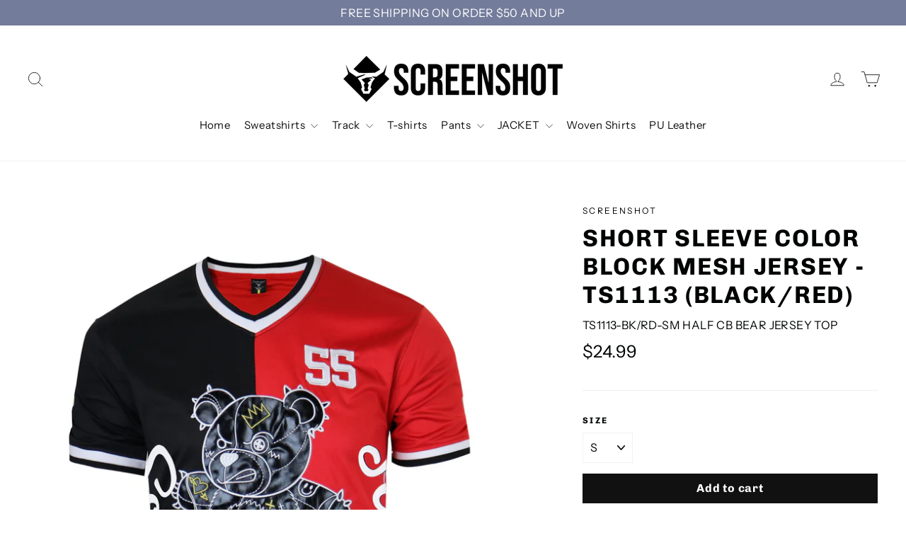

--- FILE ---
content_type: text/html; charset=utf-8
request_url: https://screenshotbrand.com/ko/products/short-sleeve-color-block-mesh-jersey-ts1113-black-red
body_size: 22248
content:
<!doctype html>
<html class="no-js" lang="ko">
<head>
<script>

/* don't expect this to work on older ie */

window.oncontextmenu = function () { return false; }

</script>
  
  <meta charset="utf-8">
  <meta http-equiv="X-UA-Compatible" content="IE=edge,chrome=1">
  <meta name="viewport" content="width=device-width,initial-scale=1">
  <meta name="theme-color" content="#111111">
  <link rel="canonical" href="https://screenshotbrand.com/ko/products/short-sleeve-color-block-mesh-jersey-ts1113-black-red">
  <meta name="format-detection" content="telephone=no">
  <meta name="google-site-verification" content="2A1XvHMiY0tlQdEh8lhgBbQrWFK7juSkC3F19pTbus4" />
  <title>SHORT SLEEVE COLOR BLOCK MESH JERSEY - TS1113 (BLACK/RED)
&ndash; Screenshotbrand
</title><meta name="description" content="DETAILS MESH JERSY SHORTS SLEEVE TOP 100 % POLYESTER MESH SHOFT FEEL EMBROIDERY MATCHING WITH MESH SHORTS  Also available in BLACK, RED, PURPLE, ROYAL"><meta property="og:site_name" content="Screenshotbrand">
  <meta property="og:url" content="https://screenshotbrand.com/ko/products/short-sleeve-color-block-mesh-jersey-ts1113-black-red">
  <meta property="og:title" content="SHORT SLEEVE COLOR BLOCK MESH JERSEY - TS1113 (BLACK/RED)">
  <meta property="og:type" content="product">
  <meta property="og:description" content="DETAILS MESH JERSY SHORTS SLEEVE TOP 100 % POLYESTER MESH SHOFT FEEL EMBROIDERY MATCHING WITH MESH SHORTS  Also available in BLACK, RED, PURPLE, ROYAL"><meta property="og:price:amount" content="24.99">
    <meta property="og:price:currency" content="USD"><meta property="og:image" content="http://screenshotbrand.com/cdn/shop/products/TS1113REDFRONT_1200x630.jpg?v=1650163653"><meta property="og:image" content="http://screenshotbrand.com/cdn/shop/products/MESHSETCOODI_1200x630.jpg?v=1650163653"><meta property="og:image" content="http://screenshotbrand.com/cdn/shop/products/TS1113REDBACKMERGE_1200x630.jpg?v=1650163653">
  <meta property="og:image:secure_url" content="https://screenshotbrand.com/cdn/shop/products/TS1113REDFRONT_1200x630.jpg?v=1650163653"><meta property="og:image:secure_url" content="https://screenshotbrand.com/cdn/shop/products/MESHSETCOODI_1200x630.jpg?v=1650163653"><meta property="og:image:secure_url" content="https://screenshotbrand.com/cdn/shop/products/TS1113REDBACKMERGE_1200x630.jpg?v=1650163653">
  <meta name="twitter:site" content="@">
  <meta name="twitter:card" content="summary_large_image">
  <meta name="twitter:title" content="SHORT SLEEVE COLOR BLOCK MESH JERSEY - TS1113 (BLACK/RED)">
  <meta name="twitter:description" content="DETAILS MESH JERSY SHORTS SLEEVE TOP 100 % POLYESTER MESH SHOFT FEEL EMBROIDERY MATCHING WITH MESH SHORTS  Also available in BLACK, RED, PURPLE, ROYAL">


  <style data-shopify>
  @font-face {
  font-family: Chivo;
  font-weight: 700;
  font-style: normal;
  src: url("//screenshotbrand.com/cdn/fonts/chivo/chivo_n7.4d81c6f06c2ff78ed42169d6ec4aefa6d5cb0ff0.woff2") format("woff2"),
       url("//screenshotbrand.com/cdn/fonts/chivo/chivo_n7.a0e879417e089c259360eefc0ac3a3c8ea4e2830.woff") format("woff");
}

  @font-face {
  font-family: "Instrument Sans";
  font-weight: 400;
  font-style: normal;
  src: url("//screenshotbrand.com/cdn/fonts/instrument_sans/instrumentsans_n4.db86542ae5e1596dbdb28c279ae6c2086c4c5bfa.woff2") format("woff2"),
       url("//screenshotbrand.com/cdn/fonts/instrument_sans/instrumentsans_n4.510f1b081e58d08c30978f465518799851ef6d8b.woff") format("woff");
}


  @font-face {
  font-family: "Instrument Sans";
  font-weight: 700;
  font-style: normal;
  src: url("//screenshotbrand.com/cdn/fonts/instrument_sans/instrumentsans_n7.e4ad9032e203f9a0977786c356573ced65a7419a.woff2") format("woff2"),
       url("//screenshotbrand.com/cdn/fonts/instrument_sans/instrumentsans_n7.b9e40f166fb7639074ba34738101a9d2990bb41a.woff") format("woff");
}

  @font-face {
  font-family: "Instrument Sans";
  font-weight: 400;
  font-style: italic;
  src: url("//screenshotbrand.com/cdn/fonts/instrument_sans/instrumentsans_i4.028d3c3cd8d085648c808ceb20cd2fd1eb3560e5.woff2") format("woff2"),
       url("//screenshotbrand.com/cdn/fonts/instrument_sans/instrumentsans_i4.7e90d82df8dee29a99237cd19cc529d2206706a2.woff") format("woff");
}

  @font-face {
  font-family: "Instrument Sans";
  font-weight: 700;
  font-style: italic;
  src: url("//screenshotbrand.com/cdn/fonts/instrument_sans/instrumentsans_i7.d6063bb5d8f9cbf96eace9e8801697c54f363c6a.woff2") format("woff2"),
       url("//screenshotbrand.com/cdn/fonts/instrument_sans/instrumentsans_i7.ce33afe63f8198a3ac4261b826b560103542cd36.woff") format("woff");
}

</style>

  <link href="//screenshotbrand.com/cdn/shop/t/14/assets/theme.scss.css?v=173077473031257946101767714562" rel="stylesheet" type="text/css" media="all" />

  <script>
    document.documentElement.className = document.documentElement.className.replace('no-js', 'js');

    window.theme = window.theme || {};
    theme.strings = {
      addToCart: "Add to cart",
      soldOut: "Sold Out",
      unavailable: "Unavailable",
      stockLabel: "[count] in stock",
      willNotShipUntil: "Will not ship until [date]",
      willBeInStockAfter: "Will be in stock after [date]",
      waitingForStock: "Inventory on the way",
      cartSavings: "You're saving [savings]",
      cartEmpty: "Your cart is currently empty.",
      cartTermsConfirmation: "You must agree with the terms and conditions of sales to check out"
    };
    theme.settings = {
      dynamicVariantsEnable: true,
      dynamicVariantType: "dropdown",
      cartType: "drawer",
      currenciesEnabled: false,
      nativeMultiCurrency: 2 > 1 ? true : false,
      moneyFormat: "${{amount}}",
      predictiveSearch: true,
      predictiveSearchType: "product,article,page",
      inventoryThreshold: 10,
      quickView: true,
      themeName: 'Motion',
      themeVersion: "4.5.2"
    };
  </script>

  <script>window.performance && window.performance.mark && window.performance.mark('shopify.content_for_header.start');</script><meta name="google-site-verification" content="sLujBwQnbhTfKo0TYapUNOvuikWqMM7QbHruHhMLVQI">
<meta id="shopify-digital-wallet" name="shopify-digital-wallet" content="/15023130/digital_wallets/dialog">
<meta name="shopify-checkout-api-token" content="7a5752de115391898980843c6a934284">
<meta id="in-context-paypal-metadata" data-shop-id="15023130" data-venmo-supported="false" data-environment="production" data-locale="en_US" data-paypal-v4="true" data-currency="USD">
<link rel="alternate" hreflang="x-default" href="https://screenshotbrand.com/products/short-sleeve-color-block-mesh-jersey-ts1113-black-red">
<link rel="alternate" hreflang="en" href="https://screenshotbrand.com/products/short-sleeve-color-block-mesh-jersey-ts1113-black-red">
<link rel="alternate" hreflang="ko" href="https://screenshotbrand.com/ko/products/short-sleeve-color-block-mesh-jersey-ts1113-black-red">
<link rel="alternate" hreflang="en-KR" href="https://screenshotbrand.com/en-kr/products/short-sleeve-color-block-mesh-jersey-ts1113-black-red">
<link rel="alternate" hreflang="ko-KR" href="https://screenshotbrand.com/ko-kr/products/short-sleeve-color-block-mesh-jersey-ts1113-black-red">
<link rel="alternate" type="application/json+oembed" href="https://screenshotbrand.com/ko/products/short-sleeve-color-block-mesh-jersey-ts1113-black-red.oembed">
<script async="async" src="/checkouts/internal/preloads.js?locale=ko-US"></script>
<link rel="preconnect" href="https://shop.app" crossorigin="anonymous">
<script async="async" src="https://shop.app/checkouts/internal/preloads.js?locale=ko-US&shop_id=15023130" crossorigin="anonymous"></script>
<script id="apple-pay-shop-capabilities" type="application/json">{"shopId":15023130,"countryCode":"US","currencyCode":"USD","merchantCapabilities":["supports3DS"],"merchantId":"gid:\/\/shopify\/Shop\/15023130","merchantName":"Screenshotbrand","requiredBillingContactFields":["postalAddress","email","phone"],"requiredShippingContactFields":["postalAddress","email","phone"],"shippingType":"shipping","supportedNetworks":["visa","masterCard","amex","discover","elo","jcb"],"total":{"type":"pending","label":"Screenshotbrand","amount":"1.00"},"shopifyPaymentsEnabled":true,"supportsSubscriptions":true}</script>
<script id="shopify-features" type="application/json">{"accessToken":"7a5752de115391898980843c6a934284","betas":["rich-media-storefront-analytics"],"domain":"screenshotbrand.com","predictiveSearch":true,"shopId":15023130,"locale":"ko"}</script>
<script>var Shopify = Shopify || {};
Shopify.shop = "screenshot-brand.myshopify.com";
Shopify.locale = "ko";
Shopify.currency = {"active":"USD","rate":"1.0"};
Shopify.country = "US";
Shopify.theme = {"name":"Copy of Motion","id":132710531324,"schema_name":"Motion","schema_version":"4.5.2","theme_store_id":847,"role":"main"};
Shopify.theme.handle = "null";
Shopify.theme.style = {"id":null,"handle":null};
Shopify.cdnHost = "screenshotbrand.com/cdn";
Shopify.routes = Shopify.routes || {};
Shopify.routes.root = "/ko/";</script>
<script type="module">!function(o){(o.Shopify=o.Shopify||{}).modules=!0}(window);</script>
<script>!function(o){function n(){var o=[];function n(){o.push(Array.prototype.slice.apply(arguments))}return n.q=o,n}var t=o.Shopify=o.Shopify||{};t.loadFeatures=n(),t.autoloadFeatures=n()}(window);</script>
<script>
  window.ShopifyPay = window.ShopifyPay || {};
  window.ShopifyPay.apiHost = "shop.app\/pay";
  window.ShopifyPay.redirectState = null;
</script>
<script id="shop-js-analytics" type="application/json">{"pageType":"product"}</script>
<script defer="defer" async type="module" src="//screenshotbrand.com/cdn/shopifycloud/shop-js/modules/v2/client.init-shop-cart-sync_Mm4zF0Eq.ko.esm.js"></script>
<script defer="defer" async type="module" src="//screenshotbrand.com/cdn/shopifycloud/shop-js/modules/v2/chunk.common_Bg_pqCyw.esm.js"></script>
<script type="module">
  await import("//screenshotbrand.com/cdn/shopifycloud/shop-js/modules/v2/client.init-shop-cart-sync_Mm4zF0Eq.ko.esm.js");
await import("//screenshotbrand.com/cdn/shopifycloud/shop-js/modules/v2/chunk.common_Bg_pqCyw.esm.js");

  window.Shopify.SignInWithShop?.initShopCartSync?.({"fedCMEnabled":true,"windoidEnabled":true});

</script>
<script>
  window.Shopify = window.Shopify || {};
  if (!window.Shopify.featureAssets) window.Shopify.featureAssets = {};
  window.Shopify.featureAssets['shop-js'] = {"shop-cart-sync":["modules/v2/client.shop-cart-sync_EAmnNGQV.ko.esm.js","modules/v2/chunk.common_Bg_pqCyw.esm.js"],"init-fed-cm":["modules/v2/client.init-fed-cm_DU2CDq46.ko.esm.js","modules/v2/chunk.common_Bg_pqCyw.esm.js"],"shop-button":["modules/v2/client.shop-button_DFIAfKFx.ko.esm.js","modules/v2/chunk.common_Bg_pqCyw.esm.js"],"shop-cash-offers":["modules/v2/client.shop-cash-offers_C9k8ibUX.ko.esm.js","modules/v2/chunk.common_Bg_pqCyw.esm.js","modules/v2/chunk.modal_B-UH58hG.esm.js"],"init-windoid":["modules/v2/client.init-windoid_NDvuYZKQ.ko.esm.js","modules/v2/chunk.common_Bg_pqCyw.esm.js"],"init-shop-email-lookup-coordinator":["modules/v2/client.init-shop-email-lookup-coordinator_BYxjmYrH.ko.esm.js","modules/v2/chunk.common_Bg_pqCyw.esm.js"],"shop-toast-manager":["modules/v2/client.shop-toast-manager_Di3wzCk1.ko.esm.js","modules/v2/chunk.common_Bg_pqCyw.esm.js"],"shop-login-button":["modules/v2/client.shop-login-button_7nYI5Wdc.ko.esm.js","modules/v2/chunk.common_Bg_pqCyw.esm.js","modules/v2/chunk.modal_B-UH58hG.esm.js"],"avatar":["modules/v2/client.avatar_BTnouDA3.ko.esm.js"],"pay-button":["modules/v2/client.pay-button_Cl6bRTjX.ko.esm.js","modules/v2/chunk.common_Bg_pqCyw.esm.js"],"init-shop-cart-sync":["modules/v2/client.init-shop-cart-sync_Mm4zF0Eq.ko.esm.js","modules/v2/chunk.common_Bg_pqCyw.esm.js"],"init-customer-accounts":["modules/v2/client.init-customer-accounts_DrECwHGF.ko.esm.js","modules/v2/client.shop-login-button_7nYI5Wdc.ko.esm.js","modules/v2/chunk.common_Bg_pqCyw.esm.js","modules/v2/chunk.modal_B-UH58hG.esm.js"],"init-shop-for-new-customer-accounts":["modules/v2/client.init-shop-for-new-customer-accounts_DX3l0WHn.ko.esm.js","modules/v2/client.shop-login-button_7nYI5Wdc.ko.esm.js","modules/v2/chunk.common_Bg_pqCyw.esm.js","modules/v2/chunk.modal_B-UH58hG.esm.js"],"init-customer-accounts-sign-up":["modules/v2/client.init-customer-accounts-sign-up_BM_jHrXT.ko.esm.js","modules/v2/client.shop-login-button_7nYI5Wdc.ko.esm.js","modules/v2/chunk.common_Bg_pqCyw.esm.js","modules/v2/chunk.modal_B-UH58hG.esm.js"],"checkout-modal":["modules/v2/client.checkout-modal_CjSRY_LK.ko.esm.js","modules/v2/chunk.common_Bg_pqCyw.esm.js","modules/v2/chunk.modal_B-UH58hG.esm.js"],"shop-follow-button":["modules/v2/client.shop-follow-button_hd9byyhw.ko.esm.js","modules/v2/chunk.common_Bg_pqCyw.esm.js","modules/v2/chunk.modal_B-UH58hG.esm.js"],"lead-capture":["modules/v2/client.lead-capture_tlmT6F9X.ko.esm.js","modules/v2/chunk.common_Bg_pqCyw.esm.js","modules/v2/chunk.modal_B-UH58hG.esm.js"],"shop-login":["modules/v2/client.shop-login_BSvt94Nl.ko.esm.js","modules/v2/chunk.common_Bg_pqCyw.esm.js","modules/v2/chunk.modal_B-UH58hG.esm.js"],"payment-terms":["modules/v2/client.payment-terms_DM2c5FNA.ko.esm.js","modules/v2/chunk.common_Bg_pqCyw.esm.js","modules/v2/chunk.modal_B-UH58hG.esm.js"]};
</script>
<script id="__st">var __st={"a":15023130,"offset":-18000,"reqid":"2317c181-a724-47f2-870c-0123f3a74704-1768448455","pageurl":"screenshotbrand.com\/ko\/products\/short-sleeve-color-block-mesh-jersey-ts1113-black-red","u":"c72ec74aab7c","p":"product","rtyp":"product","rid":7666926944508};</script>
<script>window.ShopifyPaypalV4VisibilityTracking = true;</script>
<script id="captcha-bootstrap">!function(){'use strict';const t='contact',e='account',n='new_comment',o=[[t,t],['blogs',n],['comments',n],[t,'customer']],c=[[e,'customer_login'],[e,'guest_login'],[e,'recover_customer_password'],[e,'create_customer']],r=t=>t.map((([t,e])=>`form[action*='/${t}']:not([data-nocaptcha='true']) input[name='form_type'][value='${e}']`)).join(','),a=t=>()=>t?[...document.querySelectorAll(t)].map((t=>t.form)):[];function s(){const t=[...o],e=r(t);return a(e)}const i='password',u='form_key',d=['recaptcha-v3-token','g-recaptcha-response','h-captcha-response',i],f=()=>{try{return window.sessionStorage}catch{return}},m='__shopify_v',_=t=>t.elements[u];function p(t,e,n=!1){try{const o=window.sessionStorage,c=JSON.parse(o.getItem(e)),{data:r}=function(t){const{data:e,action:n}=t;return t[m]||n?{data:e,action:n}:{data:t,action:n}}(c);for(const[e,n]of Object.entries(r))t.elements[e]&&(t.elements[e].value=n);n&&o.removeItem(e)}catch(o){console.error('form repopulation failed',{error:o})}}const l='form_type',E='cptcha';function T(t){t.dataset[E]=!0}const w=window,h=w.document,L='Shopify',v='ce_forms',y='captcha';let A=!1;((t,e)=>{const n=(g='f06e6c50-85a8-45c8-87d0-21a2b65856fe',I='https://cdn.shopify.com/shopifycloud/storefront-forms-hcaptcha/ce_storefront_forms_captcha_hcaptcha.v1.5.2.iife.js',D={infoText:'hCaptcha에 의해 보호됨',privacyText:'개인정보 보호',termsText:'약관'},(t,e,n)=>{const o=w[L][v],c=o.bindForm;if(c)return c(t,g,e,D).then(n);var r;o.q.push([[t,g,e,D],n]),r=I,A||(h.body.append(Object.assign(h.createElement('script'),{id:'captcha-provider',async:!0,src:r})),A=!0)});var g,I,D;w[L]=w[L]||{},w[L][v]=w[L][v]||{},w[L][v].q=[],w[L][y]=w[L][y]||{},w[L][y].protect=function(t,e){n(t,void 0,e),T(t)},Object.freeze(w[L][y]),function(t,e,n,w,h,L){const[v,y,A,g]=function(t,e,n){const i=e?o:[],u=t?c:[],d=[...i,...u],f=r(d),m=r(i),_=r(d.filter((([t,e])=>n.includes(e))));return[a(f),a(m),a(_),s()]}(w,h,L),I=t=>{const e=t.target;return e instanceof HTMLFormElement?e:e&&e.form},D=t=>v().includes(t);t.addEventListener('submit',(t=>{const e=I(t);if(!e)return;const n=D(e)&&!e.dataset.hcaptchaBound&&!e.dataset.recaptchaBound,o=_(e),c=g().includes(e)&&(!o||!o.value);(n||c)&&t.preventDefault(),c&&!n&&(function(t){try{if(!f())return;!function(t){const e=f();if(!e)return;const n=_(t);if(!n)return;const o=n.value;o&&e.removeItem(o)}(t);const e=Array.from(Array(32),(()=>Math.random().toString(36)[2])).join('');!function(t,e){_(t)||t.append(Object.assign(document.createElement('input'),{type:'hidden',name:u})),t.elements[u].value=e}(t,e),function(t,e){const n=f();if(!n)return;const o=[...t.querySelectorAll(`input[type='${i}']`)].map((({name:t})=>t)),c=[...d,...o],r={};for(const[a,s]of new FormData(t).entries())c.includes(a)||(r[a]=s);n.setItem(e,JSON.stringify({[m]:1,action:t.action,data:r}))}(t,e)}catch(e){console.error('failed to persist form',e)}}(e),e.submit())}));const S=(t,e)=>{t&&!t.dataset[E]&&(n(t,e.some((e=>e===t))),T(t))};for(const o of['focusin','change'])t.addEventListener(o,(t=>{const e=I(t);D(e)&&S(e,y())}));const B=e.get('form_key'),M=e.get(l),P=B&&M;t.addEventListener('DOMContentLoaded',(()=>{const t=y();if(P)for(const e of t)e.elements[l].value===M&&p(e,B);[...new Set([...A(),...v().filter((t=>'true'===t.dataset.shopifyCaptcha))])].forEach((e=>S(e,t)))}))}(h,new URLSearchParams(w.location.search),n,t,e,['guest_login'])})(!0,!0)}();</script>
<script integrity="sha256-4kQ18oKyAcykRKYeNunJcIwy7WH5gtpwJnB7kiuLZ1E=" data-source-attribution="shopify.loadfeatures" defer="defer" src="//screenshotbrand.com/cdn/shopifycloud/storefront/assets/storefront/load_feature-a0a9edcb.js" crossorigin="anonymous"></script>
<script crossorigin="anonymous" defer="defer" src="//screenshotbrand.com/cdn/shopifycloud/storefront/assets/shopify_pay/storefront-65b4c6d7.js?v=20250812"></script>
<script data-source-attribution="shopify.dynamic_checkout.dynamic.init">var Shopify=Shopify||{};Shopify.PaymentButton=Shopify.PaymentButton||{isStorefrontPortableWallets:!0,init:function(){window.Shopify.PaymentButton.init=function(){};var t=document.createElement("script");t.src="https://screenshotbrand.com/cdn/shopifycloud/portable-wallets/latest/portable-wallets.ko.js",t.type="module",document.head.appendChild(t)}};
</script>
<script data-source-attribution="shopify.dynamic_checkout.buyer_consent">
  function portableWalletsHideBuyerConsent(e){var t=document.getElementById("shopify-buyer-consent"),n=document.getElementById("shopify-subscription-policy-button");t&&n&&(t.classList.add("hidden"),t.setAttribute("aria-hidden","true"),n.removeEventListener("click",e))}function portableWalletsShowBuyerConsent(e){var t=document.getElementById("shopify-buyer-consent"),n=document.getElementById("shopify-subscription-policy-button");t&&n&&(t.classList.remove("hidden"),t.removeAttribute("aria-hidden"),n.addEventListener("click",e))}window.Shopify?.PaymentButton&&(window.Shopify.PaymentButton.hideBuyerConsent=portableWalletsHideBuyerConsent,window.Shopify.PaymentButton.showBuyerConsent=portableWalletsShowBuyerConsent);
</script>
<script data-source-attribution="shopify.dynamic_checkout.cart.bootstrap">document.addEventListener("DOMContentLoaded",(function(){function t(){return document.querySelector("shopify-accelerated-checkout-cart, shopify-accelerated-checkout")}if(t())Shopify.PaymentButton.init();else{new MutationObserver((function(e,n){t()&&(Shopify.PaymentButton.init(),n.disconnect())})).observe(document.body,{childList:!0,subtree:!0})}}));
</script>
<link id="shopify-accelerated-checkout-styles" rel="stylesheet" media="screen" href="https://screenshotbrand.com/cdn/shopifycloud/portable-wallets/latest/accelerated-checkout-backwards-compat.css" crossorigin="anonymous">
<style id="shopify-accelerated-checkout-cart">
        #shopify-buyer-consent {
  margin-top: 1em;
  display: inline-block;
  width: 100%;
}

#shopify-buyer-consent.hidden {
  display: none;
}

#shopify-subscription-policy-button {
  background: none;
  border: none;
  padding: 0;
  text-decoration: underline;
  font-size: inherit;
  cursor: pointer;
}

#shopify-subscription-policy-button::before {
  box-shadow: none;
}

      </style>

<script>window.performance && window.performance.mark && window.performance.mark('shopify.content_for_header.end');</script>

  <script src="//screenshotbrand.com/cdn/shop/t/14/assets/vendor-scripts-v8.js" defer="defer"></script>

  

  <script src="//screenshotbrand.com/cdn/shop/t/14/assets/theme.js?v=3492344405764466011652710452" defer="defer"></script><script async src="https://disablerightclick.upsell-apps.com/script_tag.js?shop=screenshot-brand.myshopify.com"></script>
<link href="https://monorail-edge.shopifysvc.com" rel="dns-prefetch">
<script>(function(){if ("sendBeacon" in navigator && "performance" in window) {try {var session_token_from_headers = performance.getEntriesByType('navigation')[0].serverTiming.find(x => x.name == '_s').description;} catch {var session_token_from_headers = undefined;}var session_cookie_matches = document.cookie.match(/_shopify_s=([^;]*)/);var session_token_from_cookie = session_cookie_matches && session_cookie_matches.length === 2 ? session_cookie_matches[1] : "";var session_token = session_token_from_headers || session_token_from_cookie || "";function handle_abandonment_event(e) {var entries = performance.getEntries().filter(function(entry) {return /monorail-edge.shopifysvc.com/.test(entry.name);});if (!window.abandonment_tracked && entries.length === 0) {window.abandonment_tracked = true;var currentMs = Date.now();var navigation_start = performance.timing.navigationStart;var payload = {shop_id: 15023130,url: window.location.href,navigation_start,duration: currentMs - navigation_start,session_token,page_type: "product"};window.navigator.sendBeacon("https://monorail-edge.shopifysvc.com/v1/produce", JSON.stringify({schema_id: "online_store_buyer_site_abandonment/1.1",payload: payload,metadata: {event_created_at_ms: currentMs,event_sent_at_ms: currentMs}}));}}window.addEventListener('pagehide', handle_abandonment_event);}}());</script>
<script id="web-pixels-manager-setup">(function e(e,d,r,n,o){if(void 0===o&&(o={}),!Boolean(null===(a=null===(i=window.Shopify)||void 0===i?void 0:i.analytics)||void 0===a?void 0:a.replayQueue)){var i,a;window.Shopify=window.Shopify||{};var t=window.Shopify;t.analytics=t.analytics||{};var s=t.analytics;s.replayQueue=[],s.publish=function(e,d,r){return s.replayQueue.push([e,d,r]),!0};try{self.performance.mark("wpm:start")}catch(e){}var l=function(){var e={modern:/Edge?\/(1{2}[4-9]|1[2-9]\d|[2-9]\d{2}|\d{4,})\.\d+(\.\d+|)|Firefox\/(1{2}[4-9]|1[2-9]\d|[2-9]\d{2}|\d{4,})\.\d+(\.\d+|)|Chrom(ium|e)\/(9{2}|\d{3,})\.\d+(\.\d+|)|(Maci|X1{2}).+ Version\/(15\.\d+|(1[6-9]|[2-9]\d|\d{3,})\.\d+)([,.]\d+|)( \(\w+\)|)( Mobile\/\w+|) Safari\/|Chrome.+OPR\/(9{2}|\d{3,})\.\d+\.\d+|(CPU[ +]OS|iPhone[ +]OS|CPU[ +]iPhone|CPU IPhone OS|CPU iPad OS)[ +]+(15[._]\d+|(1[6-9]|[2-9]\d|\d{3,})[._]\d+)([._]\d+|)|Android:?[ /-](13[3-9]|1[4-9]\d|[2-9]\d{2}|\d{4,})(\.\d+|)(\.\d+|)|Android.+Firefox\/(13[5-9]|1[4-9]\d|[2-9]\d{2}|\d{4,})\.\d+(\.\d+|)|Android.+Chrom(ium|e)\/(13[3-9]|1[4-9]\d|[2-9]\d{2}|\d{4,})\.\d+(\.\d+|)|SamsungBrowser\/([2-9]\d|\d{3,})\.\d+/,legacy:/Edge?\/(1[6-9]|[2-9]\d|\d{3,})\.\d+(\.\d+|)|Firefox\/(5[4-9]|[6-9]\d|\d{3,})\.\d+(\.\d+|)|Chrom(ium|e)\/(5[1-9]|[6-9]\d|\d{3,})\.\d+(\.\d+|)([\d.]+$|.*Safari\/(?![\d.]+ Edge\/[\d.]+$))|(Maci|X1{2}).+ Version\/(10\.\d+|(1[1-9]|[2-9]\d|\d{3,})\.\d+)([,.]\d+|)( \(\w+\)|)( Mobile\/\w+|) Safari\/|Chrome.+OPR\/(3[89]|[4-9]\d|\d{3,})\.\d+\.\d+|(CPU[ +]OS|iPhone[ +]OS|CPU[ +]iPhone|CPU IPhone OS|CPU iPad OS)[ +]+(10[._]\d+|(1[1-9]|[2-9]\d|\d{3,})[._]\d+)([._]\d+|)|Android:?[ /-](13[3-9]|1[4-9]\d|[2-9]\d{2}|\d{4,})(\.\d+|)(\.\d+|)|Mobile Safari.+OPR\/([89]\d|\d{3,})\.\d+\.\d+|Android.+Firefox\/(13[5-9]|1[4-9]\d|[2-9]\d{2}|\d{4,})\.\d+(\.\d+|)|Android.+Chrom(ium|e)\/(13[3-9]|1[4-9]\d|[2-9]\d{2}|\d{4,})\.\d+(\.\d+|)|Android.+(UC? ?Browser|UCWEB|U3)[ /]?(15\.([5-9]|\d{2,})|(1[6-9]|[2-9]\d|\d{3,})\.\d+)\.\d+|SamsungBrowser\/(5\.\d+|([6-9]|\d{2,})\.\d+)|Android.+MQ{2}Browser\/(14(\.(9|\d{2,})|)|(1[5-9]|[2-9]\d|\d{3,})(\.\d+|))(\.\d+|)|K[Aa][Ii]OS\/(3\.\d+|([4-9]|\d{2,})\.\d+)(\.\d+|)/},d=e.modern,r=e.legacy,n=navigator.userAgent;return n.match(d)?"modern":n.match(r)?"legacy":"unknown"}(),u="modern"===l?"modern":"legacy",c=(null!=n?n:{modern:"",legacy:""})[u],f=function(e){return[e.baseUrl,"/wpm","/b",e.hashVersion,"modern"===e.buildTarget?"m":"l",".js"].join("")}({baseUrl:d,hashVersion:r,buildTarget:u}),m=function(e){var d=e.version,r=e.bundleTarget,n=e.surface,o=e.pageUrl,i=e.monorailEndpoint;return{emit:function(e){var a=e.status,t=e.errorMsg,s=(new Date).getTime(),l=JSON.stringify({metadata:{event_sent_at_ms:s},events:[{schema_id:"web_pixels_manager_load/3.1",payload:{version:d,bundle_target:r,page_url:o,status:a,surface:n,error_msg:t},metadata:{event_created_at_ms:s}}]});if(!i)return console&&console.warn&&console.warn("[Web Pixels Manager] No Monorail endpoint provided, skipping logging."),!1;try{return self.navigator.sendBeacon.bind(self.navigator)(i,l)}catch(e){}var u=new XMLHttpRequest;try{return u.open("POST",i,!0),u.setRequestHeader("Content-Type","text/plain"),u.send(l),!0}catch(e){return console&&console.warn&&console.warn("[Web Pixels Manager] Got an unhandled error while logging to Monorail."),!1}}}}({version:r,bundleTarget:l,surface:e.surface,pageUrl:self.location.href,monorailEndpoint:e.monorailEndpoint});try{o.browserTarget=l,function(e){var d=e.src,r=e.async,n=void 0===r||r,o=e.onload,i=e.onerror,a=e.sri,t=e.scriptDataAttributes,s=void 0===t?{}:t,l=document.createElement("script"),u=document.querySelector("head"),c=document.querySelector("body");if(l.async=n,l.src=d,a&&(l.integrity=a,l.crossOrigin="anonymous"),s)for(var f in s)if(Object.prototype.hasOwnProperty.call(s,f))try{l.dataset[f]=s[f]}catch(e){}if(o&&l.addEventListener("load",o),i&&l.addEventListener("error",i),u)u.appendChild(l);else{if(!c)throw new Error("Did not find a head or body element to append the script");c.appendChild(l)}}({src:f,async:!0,onload:function(){if(!function(){var e,d;return Boolean(null===(d=null===(e=window.Shopify)||void 0===e?void 0:e.analytics)||void 0===d?void 0:d.initialized)}()){var d=window.webPixelsManager.init(e)||void 0;if(d){var r=window.Shopify.analytics;r.replayQueue.forEach((function(e){var r=e[0],n=e[1],o=e[2];d.publishCustomEvent(r,n,o)})),r.replayQueue=[],r.publish=d.publishCustomEvent,r.visitor=d.visitor,r.initialized=!0}}},onerror:function(){return m.emit({status:"failed",errorMsg:"".concat(f," has failed to load")})},sri:function(e){var d=/^sha384-[A-Za-z0-9+/=]+$/;return"string"==typeof e&&d.test(e)}(c)?c:"",scriptDataAttributes:o}),m.emit({status:"loading"})}catch(e){m.emit({status:"failed",errorMsg:(null==e?void 0:e.message)||"Unknown error"})}}})({shopId: 15023130,storefrontBaseUrl: "https://screenshotbrand.com",extensionsBaseUrl: "https://extensions.shopifycdn.com/cdn/shopifycloud/web-pixels-manager",monorailEndpoint: "https://monorail-edge.shopifysvc.com/unstable/produce_batch",surface: "storefront-renderer",enabledBetaFlags: ["2dca8a86"],webPixelsConfigList: [{"id":"528941308","configuration":"{\"config\":\"{\\\"pixel_id\\\":\\\"GT-M6PHQN7\\\",\\\"target_country\\\":\\\"US\\\",\\\"gtag_events\\\":[{\\\"type\\\":\\\"purchase\\\",\\\"action_label\\\":\\\"MC-DWC1V5Y525\\\"},{\\\"type\\\":\\\"page_view\\\",\\\"action_label\\\":\\\"MC-DWC1V5Y525\\\"},{\\\"type\\\":\\\"view_item\\\",\\\"action_label\\\":\\\"MC-DWC1V5Y525\\\"}],\\\"enable_monitoring_mode\\\":false}\"}","eventPayloadVersion":"v1","runtimeContext":"OPEN","scriptVersion":"b2a88bafab3e21179ed38636efcd8a93","type":"APP","apiClientId":1780363,"privacyPurposes":[],"dataSharingAdjustments":{"protectedCustomerApprovalScopes":["read_customer_address","read_customer_email","read_customer_name","read_customer_personal_data","read_customer_phone"]}},{"id":"126943484","configuration":"{\"pixel_id\":\"135984181775725\",\"pixel_type\":\"facebook_pixel\",\"metaapp_system_user_token\":\"-\"}","eventPayloadVersion":"v1","runtimeContext":"OPEN","scriptVersion":"ca16bc87fe92b6042fbaa3acc2fbdaa6","type":"APP","apiClientId":2329312,"privacyPurposes":["ANALYTICS","MARKETING","SALE_OF_DATA"],"dataSharingAdjustments":{"protectedCustomerApprovalScopes":["read_customer_address","read_customer_email","read_customer_name","read_customer_personal_data","read_customer_phone"]}},{"id":"shopify-app-pixel","configuration":"{}","eventPayloadVersion":"v1","runtimeContext":"STRICT","scriptVersion":"0450","apiClientId":"shopify-pixel","type":"APP","privacyPurposes":["ANALYTICS","MARKETING"]},{"id":"shopify-custom-pixel","eventPayloadVersion":"v1","runtimeContext":"LAX","scriptVersion":"0450","apiClientId":"shopify-pixel","type":"CUSTOM","privacyPurposes":["ANALYTICS","MARKETING"]}],isMerchantRequest: false,initData: {"shop":{"name":"Screenshotbrand","paymentSettings":{"currencyCode":"USD"},"myshopifyDomain":"screenshot-brand.myshopify.com","countryCode":"US","storefrontUrl":"https:\/\/screenshotbrand.com\/ko"},"customer":null,"cart":null,"checkout":null,"productVariants":[{"price":{"amount":24.99,"currencyCode":"USD"},"product":{"title":"SHORT SLEEVE COLOR BLOCK MESH JERSEY - TS1113 (BLACK\/RED)","vendor":"Screenshot","id":"7666926944508","untranslatedTitle":"SHORT SLEEVE COLOR BLOCK MESH JERSEY - TS1113 (BLACK\/RED)","url":"\/ko\/products\/short-sleeve-color-block-mesh-jersey-ts1113-black-red","type":"JERSEY"},"id":"42944572162300","image":{"src":"\/\/screenshotbrand.com\/cdn\/shop\/products\/TS1113REDFRONT.jpg?v=1650163653"},"sku":"TS1113-BK\/RD-SM HALF CB BEAR JERSEY TOP","title":"S","untranslatedTitle":"S"},{"price":{"amount":24.99,"currencyCode":"USD"},"product":{"title":"SHORT SLEEVE COLOR BLOCK MESH JERSEY - TS1113 (BLACK\/RED)","vendor":"Screenshot","id":"7666926944508","untranslatedTitle":"SHORT SLEEVE COLOR BLOCK MESH JERSEY - TS1113 (BLACK\/RED)","url":"\/ko\/products\/short-sleeve-color-block-mesh-jersey-ts1113-black-red","type":"JERSEY"},"id":"42944572195068","image":{"src":"\/\/screenshotbrand.com\/cdn\/shop\/products\/TS1113REDFRONT.jpg?v=1650163653"},"sku":"TS1113-BK\/RD-MD HALF CB BEAR JERSEY TOP","title":"M","untranslatedTitle":"M"},{"price":{"amount":24.99,"currencyCode":"USD"},"product":{"title":"SHORT SLEEVE COLOR BLOCK MESH JERSEY - TS1113 (BLACK\/RED)","vendor":"Screenshot","id":"7666926944508","untranslatedTitle":"SHORT SLEEVE COLOR BLOCK MESH JERSEY - TS1113 (BLACK\/RED)","url":"\/ko\/products\/short-sleeve-color-block-mesh-jersey-ts1113-black-red","type":"JERSEY"},"id":"42944572227836","image":{"src":"\/\/screenshotbrand.com\/cdn\/shop\/products\/TS1113REDFRONT.jpg?v=1650163653"},"sku":"TS1113-BK\/RD-LG HALF CB BEAR JERSEY TOP","title":"L","untranslatedTitle":"L"},{"price":{"amount":24.99,"currencyCode":"USD"},"product":{"title":"SHORT SLEEVE COLOR BLOCK MESH JERSEY - TS1113 (BLACK\/RED)","vendor":"Screenshot","id":"7666926944508","untranslatedTitle":"SHORT SLEEVE COLOR BLOCK MESH JERSEY - TS1113 (BLACK\/RED)","url":"\/ko\/products\/short-sleeve-color-block-mesh-jersey-ts1113-black-red","type":"JERSEY"},"id":"42944572260604","image":{"src":"\/\/screenshotbrand.com\/cdn\/shop\/products\/TS1113REDFRONT.jpg?v=1650163653"},"sku":"TS1113-BK\/RD-XL HALF CB BEAR JERSEY TOP","title":"XL","untranslatedTitle":"XL"},{"price":{"amount":24.99,"currencyCode":"USD"},"product":{"title":"SHORT SLEEVE COLOR BLOCK MESH JERSEY - TS1113 (BLACK\/RED)","vendor":"Screenshot","id":"7666926944508","untranslatedTitle":"SHORT SLEEVE COLOR BLOCK MESH JERSEY - TS1113 (BLACK\/RED)","url":"\/ko\/products\/short-sleeve-color-block-mesh-jersey-ts1113-black-red","type":"JERSEY"},"id":"42944572293372","image":{"src":"\/\/screenshotbrand.com\/cdn\/shop\/products\/TS1113REDFRONT.jpg?v=1650163653"},"sku":"TS1113-BK\/RD-2X HALF CB BEAR JERSEY TOP","title":"2XL","untranslatedTitle":"2XL"},{"price":{"amount":24.99,"currencyCode":"USD"},"product":{"title":"SHORT SLEEVE COLOR BLOCK MESH JERSEY - TS1113 (BLACK\/RED)","vendor":"Screenshot","id":"7666926944508","untranslatedTitle":"SHORT SLEEVE COLOR BLOCK MESH JERSEY - TS1113 (BLACK\/RED)","url":"\/ko\/products\/short-sleeve-color-block-mesh-jersey-ts1113-black-red","type":"JERSEY"},"id":"42944572326140","image":{"src":"\/\/screenshotbrand.com\/cdn\/shop\/products\/TS1113REDFRONT.jpg?v=1650163653"},"sku":"TS1113-BK\/RD-3X HALF CB BEAR JERSEY TOP","title":"3XL","untranslatedTitle":"3XL"}],"purchasingCompany":null},},"https://screenshotbrand.com/cdn","7cecd0b6w90c54c6cpe92089d5m57a67346",{"modern":"","legacy":""},{"shopId":"15023130","storefrontBaseUrl":"https:\/\/screenshotbrand.com","extensionBaseUrl":"https:\/\/extensions.shopifycdn.com\/cdn\/shopifycloud\/web-pixels-manager","surface":"storefront-renderer","enabledBetaFlags":"[\"2dca8a86\"]","isMerchantRequest":"false","hashVersion":"7cecd0b6w90c54c6cpe92089d5m57a67346","publish":"custom","events":"[[\"page_viewed\",{}],[\"product_viewed\",{\"productVariant\":{\"price\":{\"amount\":24.99,\"currencyCode\":\"USD\"},\"product\":{\"title\":\"SHORT SLEEVE COLOR BLOCK MESH JERSEY - TS1113 (BLACK\/RED)\",\"vendor\":\"Screenshot\",\"id\":\"7666926944508\",\"untranslatedTitle\":\"SHORT SLEEVE COLOR BLOCK MESH JERSEY - TS1113 (BLACK\/RED)\",\"url\":\"\/ko\/products\/short-sleeve-color-block-mesh-jersey-ts1113-black-red\",\"type\":\"JERSEY\"},\"id\":\"42944572162300\",\"image\":{\"src\":\"\/\/screenshotbrand.com\/cdn\/shop\/products\/TS1113REDFRONT.jpg?v=1650163653\"},\"sku\":\"TS1113-BK\/RD-SM HALF CB BEAR JERSEY TOP\",\"title\":\"S\",\"untranslatedTitle\":\"S\"}}]]"});</script><script>
  window.ShopifyAnalytics = window.ShopifyAnalytics || {};
  window.ShopifyAnalytics.meta = window.ShopifyAnalytics.meta || {};
  window.ShopifyAnalytics.meta.currency = 'USD';
  var meta = {"product":{"id":7666926944508,"gid":"gid:\/\/shopify\/Product\/7666926944508","vendor":"Screenshot","type":"JERSEY","handle":"short-sleeve-color-block-mesh-jersey-ts1113-black-red","variants":[{"id":42944572162300,"price":2499,"name":"SHORT SLEEVE COLOR BLOCK MESH JERSEY - TS1113 (BLACK\/RED) - S","public_title":"S","sku":"TS1113-BK\/RD-SM HALF CB BEAR JERSEY TOP"},{"id":42944572195068,"price":2499,"name":"SHORT SLEEVE COLOR BLOCK MESH JERSEY - TS1113 (BLACK\/RED) - M","public_title":"M","sku":"TS1113-BK\/RD-MD HALF CB BEAR JERSEY TOP"},{"id":42944572227836,"price":2499,"name":"SHORT SLEEVE COLOR BLOCK MESH JERSEY - TS1113 (BLACK\/RED) - L","public_title":"L","sku":"TS1113-BK\/RD-LG HALF CB BEAR JERSEY TOP"},{"id":42944572260604,"price":2499,"name":"SHORT SLEEVE COLOR BLOCK MESH JERSEY - TS1113 (BLACK\/RED) - XL","public_title":"XL","sku":"TS1113-BK\/RD-XL HALF CB BEAR JERSEY TOP"},{"id":42944572293372,"price":2499,"name":"SHORT SLEEVE COLOR BLOCK MESH JERSEY - TS1113 (BLACK\/RED) - 2XL","public_title":"2XL","sku":"TS1113-BK\/RD-2X HALF CB BEAR JERSEY TOP"},{"id":42944572326140,"price":2499,"name":"SHORT SLEEVE COLOR BLOCK MESH JERSEY - TS1113 (BLACK\/RED) - 3XL","public_title":"3XL","sku":"TS1113-BK\/RD-3X HALF CB BEAR JERSEY TOP"}],"remote":false},"page":{"pageType":"product","resourceType":"product","resourceId":7666926944508,"requestId":"2317c181-a724-47f2-870c-0123f3a74704-1768448455"}};
  for (var attr in meta) {
    window.ShopifyAnalytics.meta[attr] = meta[attr];
  }
</script>
<script class="analytics">
  (function () {
    var customDocumentWrite = function(content) {
      var jquery = null;

      if (window.jQuery) {
        jquery = window.jQuery;
      } else if (window.Checkout && window.Checkout.$) {
        jquery = window.Checkout.$;
      }

      if (jquery) {
        jquery('body').append(content);
      }
    };

    var hasLoggedConversion = function(token) {
      if (token) {
        return document.cookie.indexOf('loggedConversion=' + token) !== -1;
      }
      return false;
    }

    var setCookieIfConversion = function(token) {
      if (token) {
        var twoMonthsFromNow = new Date(Date.now());
        twoMonthsFromNow.setMonth(twoMonthsFromNow.getMonth() + 2);

        document.cookie = 'loggedConversion=' + token + '; expires=' + twoMonthsFromNow;
      }
    }

    var trekkie = window.ShopifyAnalytics.lib = window.trekkie = window.trekkie || [];
    if (trekkie.integrations) {
      return;
    }
    trekkie.methods = [
      'identify',
      'page',
      'ready',
      'track',
      'trackForm',
      'trackLink'
    ];
    trekkie.factory = function(method) {
      return function() {
        var args = Array.prototype.slice.call(arguments);
        args.unshift(method);
        trekkie.push(args);
        return trekkie;
      };
    };
    for (var i = 0; i < trekkie.methods.length; i++) {
      var key = trekkie.methods[i];
      trekkie[key] = trekkie.factory(key);
    }
    trekkie.load = function(config) {
      trekkie.config = config || {};
      trekkie.config.initialDocumentCookie = document.cookie;
      var first = document.getElementsByTagName('script')[0];
      var script = document.createElement('script');
      script.type = 'text/javascript';
      script.onerror = function(e) {
        var scriptFallback = document.createElement('script');
        scriptFallback.type = 'text/javascript';
        scriptFallback.onerror = function(error) {
                var Monorail = {
      produce: function produce(monorailDomain, schemaId, payload) {
        var currentMs = new Date().getTime();
        var event = {
          schema_id: schemaId,
          payload: payload,
          metadata: {
            event_created_at_ms: currentMs,
            event_sent_at_ms: currentMs
          }
        };
        return Monorail.sendRequest("https://" + monorailDomain + "/v1/produce", JSON.stringify(event));
      },
      sendRequest: function sendRequest(endpointUrl, payload) {
        // Try the sendBeacon API
        if (window && window.navigator && typeof window.navigator.sendBeacon === 'function' && typeof window.Blob === 'function' && !Monorail.isIos12()) {
          var blobData = new window.Blob([payload], {
            type: 'text/plain'
          });

          if (window.navigator.sendBeacon(endpointUrl, blobData)) {
            return true;
          } // sendBeacon was not successful

        } // XHR beacon

        var xhr = new XMLHttpRequest();

        try {
          xhr.open('POST', endpointUrl);
          xhr.setRequestHeader('Content-Type', 'text/plain');
          xhr.send(payload);
        } catch (e) {
          console.log(e);
        }

        return false;
      },
      isIos12: function isIos12() {
        return window.navigator.userAgent.lastIndexOf('iPhone; CPU iPhone OS 12_') !== -1 || window.navigator.userAgent.lastIndexOf('iPad; CPU OS 12_') !== -1;
      }
    };
    Monorail.produce('monorail-edge.shopifysvc.com',
      'trekkie_storefront_load_errors/1.1',
      {shop_id: 15023130,
      theme_id: 132710531324,
      app_name: "storefront",
      context_url: window.location.href,
      source_url: "//screenshotbrand.com/cdn/s/trekkie.storefront.55c6279c31a6628627b2ba1c5ff367020da294e2.min.js"});

        };
        scriptFallback.async = true;
        scriptFallback.src = '//screenshotbrand.com/cdn/s/trekkie.storefront.55c6279c31a6628627b2ba1c5ff367020da294e2.min.js';
        first.parentNode.insertBefore(scriptFallback, first);
      };
      script.async = true;
      script.src = '//screenshotbrand.com/cdn/s/trekkie.storefront.55c6279c31a6628627b2ba1c5ff367020da294e2.min.js';
      first.parentNode.insertBefore(script, first);
    };
    trekkie.load(
      {"Trekkie":{"appName":"storefront","development":false,"defaultAttributes":{"shopId":15023130,"isMerchantRequest":null,"themeId":132710531324,"themeCityHash":"4527039066589664020","contentLanguage":"ko","currency":"USD","eventMetadataId":"9481f220-ac1e-4c52-bcbc-b8b3f6340cd0"},"isServerSideCookieWritingEnabled":true,"monorailRegion":"shop_domain","enabledBetaFlags":["65f19447"]},"Session Attribution":{},"S2S":{"facebookCapiEnabled":true,"source":"trekkie-storefront-renderer","apiClientId":580111}}
    );

    var loaded = false;
    trekkie.ready(function() {
      if (loaded) return;
      loaded = true;

      window.ShopifyAnalytics.lib = window.trekkie;

      var originalDocumentWrite = document.write;
      document.write = customDocumentWrite;
      try { window.ShopifyAnalytics.merchantGoogleAnalytics.call(this); } catch(error) {};
      document.write = originalDocumentWrite;

      window.ShopifyAnalytics.lib.page(null,{"pageType":"product","resourceType":"product","resourceId":7666926944508,"requestId":"2317c181-a724-47f2-870c-0123f3a74704-1768448455","shopifyEmitted":true});

      var match = window.location.pathname.match(/checkouts\/(.+)\/(thank_you|post_purchase)/)
      var token = match? match[1]: undefined;
      if (!hasLoggedConversion(token)) {
        setCookieIfConversion(token);
        window.ShopifyAnalytics.lib.track("Viewed Product",{"currency":"USD","variantId":42944572162300,"productId":7666926944508,"productGid":"gid:\/\/shopify\/Product\/7666926944508","name":"SHORT SLEEVE COLOR BLOCK MESH JERSEY - TS1113 (BLACK\/RED) - S","price":"24.99","sku":"TS1113-BK\/RD-SM HALF CB BEAR JERSEY TOP","brand":"Screenshot","variant":"S","category":"JERSEY","nonInteraction":true,"remote":false},undefined,undefined,{"shopifyEmitted":true});
      window.ShopifyAnalytics.lib.track("monorail:\/\/trekkie_storefront_viewed_product\/1.1",{"currency":"USD","variantId":42944572162300,"productId":7666926944508,"productGid":"gid:\/\/shopify\/Product\/7666926944508","name":"SHORT SLEEVE COLOR BLOCK MESH JERSEY - TS1113 (BLACK\/RED) - S","price":"24.99","sku":"TS1113-BK\/RD-SM HALF CB BEAR JERSEY TOP","brand":"Screenshot","variant":"S","category":"JERSEY","nonInteraction":true,"remote":false,"referer":"https:\/\/screenshotbrand.com\/ko\/products\/short-sleeve-color-block-mesh-jersey-ts1113-black-red"});
      }
    });


        var eventsListenerScript = document.createElement('script');
        eventsListenerScript.async = true;
        eventsListenerScript.src = "//screenshotbrand.com/cdn/shopifycloud/storefront/assets/shop_events_listener-3da45d37.js";
        document.getElementsByTagName('head')[0].appendChild(eventsListenerScript);

})();</script>
<script
  defer
  src="https://screenshotbrand.com/cdn/shopifycloud/perf-kit/shopify-perf-kit-3.0.3.min.js"
  data-application="storefront-renderer"
  data-shop-id="15023130"
  data-render-region="gcp-us-central1"
  data-page-type="product"
  data-theme-instance-id="132710531324"
  data-theme-name="Motion"
  data-theme-version="4.5.2"
  data-monorail-region="shop_domain"
  data-resource-timing-sampling-rate="10"
  data-shs="true"
  data-shs-beacon="true"
  data-shs-export-with-fetch="true"
  data-shs-logs-sample-rate="1"
  data-shs-beacon-endpoint="https://screenshotbrand.com/api/collect"
></script>
</head>

<body class="template-product" data-transitions="false">

  

  <a class="in-page-link visually-hidden skip-link" href="#MainContent">Skip to content</a>

  <div id="PageContainer" class="page-container">
    <div class="transition-body">

    <div id="shopify-section-header" class="shopify-section">



<div id="NavDrawer" class="drawer drawer--left">
  <div class="drawer__fixed-header">
    <div class="drawer__header appear-animation appear-delay-1">
      <div class="drawer__title">
        

      </div>
      <div class="drawer__close">
        <button type="button" class="drawer__close-button js-drawer-close">
          <svg aria-hidden="true" focusable="false" role="presentation" class="icon icon-close" viewBox="0 0 64 64"><path d="M19 17.61l27.12 27.13m0-27.12L19 44.74"/></svg>
          <span class="icon__fallback-text">Close menu</span>
        </button>
      </div>
    </div>
  </div>
  <div class="drawer__inner">

    <ul class="mobile-nav" role="navigation" aria-label="Primary"> 
 <div class="transcy-switcher-manual hidden transcy-mobile mobile-nav__item"></div>
      


        <li class="mobile-nav__item appear-animation appear-delay-2">
          
            <a href="/ko" class="mobile-nav__link">Home</a>
          

          
        </li>
      


        <li class="mobile-nav__item appear-animation appear-delay-3">
          
            <div class="mobile-nav__has-sublist">
              
                <a href="/ko/collections/hoodie-sweatshirts" class="mobile-nav__link" id="Label-ko-collections-hoodie-sweatshirts2">
                  Sweatshirts
                </a>
                <div class="mobile-nav__toggle">
                  <button type="button" class="collapsible-trigger collapsible--auto-height" aria-controls="Linklist-ko-collections-hoodie-sweatshirts2">
                    <span class="collapsible-trigger__icon collapsible-trigger__icon--open" role="presentation">
  <svg aria-hidden="true" focusable="false" role="presentation" class="icon icon--wide icon-chevron-down" viewBox="0 0 28 16"><path d="M1.57 1.59l12.76 12.77L27.1 1.59" stroke-width="2" stroke="#000" fill="none" fill-rule="evenodd"/></svg>
</span>

                  </button>
                </div>
              
            </div>
          

          
            <div id="Linklist-ko-collections-hoodie-sweatshirts2" class="mobile-nav__sublist collapsible-content collapsible-content--all" aria-labelledby="Label-ko-collections-hoodie-sweatshirts2">
              <div class="collapsible-content__inner">
                <ul class="mobile-nav__sublist">
                  


                    <li class="mobile-nav__item">
                      <div class="mobile-nav__child-item">
                        
                          <a href="/ko/collections/crewneck-sweatshirts" class="mobile-nav__link" id="Sublabel-ko-collections-crewneck-sweatshirts1">
                            Crew Neck
                          </a>
                        
                        
                      </div>

                      
                    </li>
                  


                    <li class="mobile-nav__item">
                      <div class="mobile-nav__child-item">
                        
                          <a href="/ko/collections/hoodie-sweatshirts" class="mobile-nav__link" id="Sublabel-ko-collections-hoodie-sweatshirts2">
                            Hoodie
                          </a>
                        
                        
                      </div>

                      
                    </li>
                  


                    <li class="mobile-nav__item">
                      <div class="mobile-nav__child-item">
                        
                          <a href="/ko/collections/sweatpants" class="mobile-nav__link" id="Sublabel-ko-collections-sweatpants3">
                            PANTS
                          </a>
                        
                        
                      </div>

                      
                    </li>
                  
                </ul>
              </div>
            </div>
          
        </li>
      


        <li class="mobile-nav__item appear-animation appear-delay-4">
          
            <div class="mobile-nav__has-sublist">
              
                <a href="/ko/collections/track" class="mobile-nav__link" id="Label-ko-collections-track3">
                  Track
                </a>
                <div class="mobile-nav__toggle">
                  <button type="button" class="collapsible-trigger collapsible--auto-height" aria-controls="Linklist-ko-collections-track3">
                    <span class="collapsible-trigger__icon collapsible-trigger__icon--open" role="presentation">
  <svg aria-hidden="true" focusable="false" role="presentation" class="icon icon--wide icon-chevron-down" viewBox="0 0 28 16"><path d="M1.57 1.59l12.76 12.77L27.1 1.59" stroke-width="2" stroke="#000" fill="none" fill-rule="evenodd"/></svg>
</span>

                  </button>
                </div>
              
            </div>
          

          
            <div id="Linklist-ko-collections-track3" class="mobile-nav__sublist collapsible-content collapsible-content--all" aria-labelledby="Label-ko-collections-track3">
              <div class="collapsible-content__inner">
                <ul class="mobile-nav__sublist">
                  


                    <li class="mobile-nav__item">
                      <div class="mobile-nav__child-item">
                        
                          <a href="/ko/collections/track-pants" class="mobile-nav__link" id="Sublabel-ko-collections-track-pants1">
                            Bottom
                          </a>
                        
                        
                      </div>

                      
                    </li>
                  


                    <li class="mobile-nav__item">
                      <div class="mobile-nav__child-item">
                        
                          <a href="/ko/collections/track-jacket" class="mobile-nav__link" id="Sublabel-ko-collections-track-jacket2">
                            JACKET
                          </a>
                        
                        
                      </div>

                      
                    </li>
                  
                </ul>
              </div>
            </div>
          
        </li>
      


        <li class="mobile-nav__item appear-animation appear-delay-5">
          
            <a href="/ko/collections/t-shirts" class="mobile-nav__link">T-shirts</a>
          

          
        </li>
      


        <li class="mobile-nav__item appear-animation appear-delay-6">
          
            <div class="mobile-nav__has-sublist">
              
                <a href="/ko/collections/sweatpants" class="mobile-nav__link" id="Label-ko-collections-sweatpants5">
                  Pants
                </a>
                <div class="mobile-nav__toggle">
                  <button type="button" class="collapsible-trigger collapsible--auto-height" aria-controls="Linklist-ko-collections-sweatpants5">
                    <span class="collapsible-trigger__icon collapsible-trigger__icon--open" role="presentation">
  <svg aria-hidden="true" focusable="false" role="presentation" class="icon icon--wide icon-chevron-down" viewBox="0 0 28 16"><path d="M1.57 1.59l12.76 12.77L27.1 1.59" stroke-width="2" stroke="#000" fill="none" fill-rule="evenodd"/></svg>
</span>

                  </button>
                </div>
              
            </div>
          

          
            <div id="Linklist-ko-collections-sweatpants5" class="mobile-nav__sublist collapsible-content collapsible-content--all" aria-labelledby="Label-ko-collections-sweatpants5">
              <div class="collapsible-content__inner">
                <ul class="mobile-nav__sublist">
                  


                    <li class="mobile-nav__item">
                      <div class="mobile-nav__child-item">
                        
                          <a href="/ko/collections/track-pants" class="mobile-nav__link" id="Sublabel-ko-collections-track-pants1">
                            Trackpants
                          </a>
                        
                        
                      </div>

                      
                    </li>
                  


                    <li class="mobile-nav__item">
                      <div class="mobile-nav__child-item">
                        
                          <a href="/ko/collections/fleece-pants" class="mobile-nav__link" id="Sublabel-ko-collections-fleece-pants2">
                            SweatPants
                          </a>
                        
                        
                      </div>

                      
                    </li>
                  


                    <li class="mobile-nav__item">
                      <div class="mobile-nav__child-item">
                        
                          <a href="/ko/collections/fleece-shorts" class="mobile-nav__link" id="Sublabel-ko-collections-fleece-shorts3">
                            Fleece Shorts
                          </a>
                        
                        
                      </div>

                      
                    </li>
                  


                    <li class="mobile-nav__item">
                      <div class="mobile-nav__child-item">
                        
                          <a href="/ko/collections/cargo-pants-shorts" class="mobile-nav__link" id="Sublabel-ko-collections-cargo-pants-shorts4">
                            Cargo Pants/ Shorts
                          </a>
                        
                        
                      </div>

                      
                    </li>
                  


                    <li class="mobile-nav__item">
                      <div class="mobile-nav__child-item">
                        
                          <a href="/ko/collections/pu" class="mobile-nav__link" id="Sublabel-ko-collections-pu5">
                            PU
                          </a>
                        
                        
                      </div>

                      
                    </li>
                  
                </ul>
              </div>
            </div>
          
        </li>
      


        <li class="mobile-nav__item appear-animation appear-delay-7">
          
            <div class="mobile-nav__has-sublist">
              
                <a href="/ko/collections/jackets" class="mobile-nav__link" id="Label-ko-collections-jackets6">
                  JACKET
                </a>
                <div class="mobile-nav__toggle">
                  <button type="button" class="collapsible-trigger collapsible--auto-height" aria-controls="Linklist-ko-collections-jackets6">
                    <span class="collapsible-trigger__icon collapsible-trigger__icon--open" role="presentation">
  <svg aria-hidden="true" focusable="false" role="presentation" class="icon icon--wide icon-chevron-down" viewBox="0 0 28 16"><path d="M1.57 1.59l12.76 12.77L27.1 1.59" stroke-width="2" stroke="#000" fill="none" fill-rule="evenodd"/></svg>
</span>

                  </button>
                </div>
              
            </div>
          

          
            <div id="Linklist-ko-collections-jackets6" class="mobile-nav__sublist collapsible-content collapsible-content--all" aria-labelledby="Label-ko-collections-jackets6">
              <div class="collapsible-content__inner">
                <ul class="mobile-nav__sublist">
                  


                    <li class="mobile-nav__item">
                      <div class="mobile-nav__child-item">
                        
                          <a href="/ko/collections/jackets" class="mobile-nav__link" id="Sublabel-ko-collections-jackets1">
                            VARSITY JACKET
                          </a>
                        
                        
                      </div>

                      
                    </li>
                  


                    <li class="mobile-nav__item">
                      <div class="mobile-nav__child-item">
                        
                          <a href="/ko/collections/jackets" class="mobile-nav__link" id="Sublabel-ko-collections-jackets2">
                            Windbreaker
                          </a>
                        
                        
                      </div>

                      
                    </li>
                  
                </ul>
              </div>
            </div>
          
        </li>
      


        <li class="mobile-nav__item appear-animation appear-delay-8">
          
            <a href="/ko/collections/woven-shirts/shirts" class="mobile-nav__link">Woven Shirts</a>
          

          
        </li>
      


        <li class="mobile-nav__item appear-animation appear-delay-9">
          
            <a href="/ko/collections/pu/LEATHER" class="mobile-nav__link">PU Leather</a>
          

          
        </li>
      

      

          <li class="mobile-nav__item appear-animation appear-delay-10">
            <a href="/ko/account/login" class="mobile-nav__link">Log in</a>
          </li>
        
      

      <li class="mobile-nav__spacer"></li>

    </ul>

  <ul class="mobile-nav__social">
    
<li class="appear-animation appear-delay-11">
        <a target="_blank" href="https://www.facebook.com/screenshotbrand/" title="Screenshotbrand on Facebook">
          <svg aria-hidden="true" focusable="false" role="presentation" class="icon icon-facebook" viewBox="0 0 32 32"><path fill="#444" d="M18.56 31.36V17.28h4.48l.64-5.12h-5.12v-3.2c0-1.28.64-2.56 2.56-2.56h2.56V1.28H19.2c-3.84 0-7.04 2.56-7.04 7.04v3.84H7.68v5.12h4.48v14.08h6.4z"/></svg>
          <span class="icon__fallback-text">Facebook</span>
        </a>
      </li>
    
    
    
    
<li class="appear-animation appear-delay-12">
        <a target="_blank" href="https://www.instagram.com/screenshotbrand/" title="Screenshotbrand on Instagram">
          <svg aria-hidden="true" focusable="false" role="presentation" class="icon icon-instagram" viewBox="0 0 32 32"><path fill="#444" d="M16 3.094c4.206 0 4.7.019 6.363.094 1.538.069 2.369.325 2.925.544.738.287 1.262.625 1.813 1.175s.894 1.075 1.175 1.813c.212.556.475 1.387.544 2.925.075 1.662.094 2.156.094 6.363s-.019 4.7-.094 6.363c-.069 1.538-.325 2.369-.544 2.925-.288.738-.625 1.262-1.175 1.813s-1.075.894-1.813 1.175c-.556.212-1.387.475-2.925.544-1.663.075-2.156.094-6.363.094s-4.7-.019-6.363-.094c-1.537-.069-2.369-.325-2.925-.544-.737-.288-1.263-.625-1.813-1.175s-.894-1.075-1.175-1.813c-.212-.556-.475-1.387-.544-2.925-.075-1.663-.094-2.156-.094-6.363s.019-4.7.094-6.363c.069-1.537.325-2.369.544-2.925.287-.737.625-1.263 1.175-1.813s1.075-.894 1.813-1.175c.556-.212 1.388-.475 2.925-.544 1.662-.081 2.156-.094 6.363-.094zm0-2.838c-4.275 0-4.813.019-6.494.094-1.675.075-2.819.344-3.819.731-1.037.4-1.913.944-2.788 1.819S1.486 4.656 1.08 5.688c-.387 1-.656 2.144-.731 3.825-.075 1.675-.094 2.213-.094 6.488s.019 4.813.094 6.494c.075 1.675.344 2.819.731 3.825.4 1.038.944 1.913 1.819 2.788s1.756 1.413 2.788 1.819c1 .387 2.144.656 3.825.731s2.213.094 6.494.094 4.813-.019 6.494-.094c1.675-.075 2.819-.344 3.825-.731 1.038-.4 1.913-.944 2.788-1.819s1.413-1.756 1.819-2.788c.387-1 .656-2.144.731-3.825s.094-2.212.094-6.494-.019-4.813-.094-6.494c-.075-1.675-.344-2.819-.731-3.825-.4-1.038-.944-1.913-1.819-2.788s-1.756-1.413-2.788-1.819c-1-.387-2.144-.656-3.825-.731C20.812.275 20.275.256 16 .256z"/><path fill="#444" d="M16 7.912a8.088 8.088 0 0 0 0 16.175c4.463 0 8.087-3.625 8.087-8.088s-3.625-8.088-8.088-8.088zm0 13.338a5.25 5.25 0 1 1 0-10.5 5.25 5.25 0 1 1 0 10.5zM26.294 7.594a1.887 1.887 0 1 1-3.774.002 1.887 1.887 0 0 1 3.774-.003z"/></svg>
          <span class="icon__fallback-text">Instagram</span>
        </a>
      </li>
    
    
    
    
    
    
  </ul>

  </div>
</div>


  <div id="CartDrawer" class="drawer drawer--right drawer--has-fixed-footer">
    <div class="drawer__fixed-header">
      <div class="drawer__header appear-animation appear-delay-1">
        <div class="drawer__title">Cart</div>
        <div class="drawer__close">
          <button type="button" class="drawer__close-button js-drawer-close">
            <svg aria-hidden="true" focusable="false" role="presentation" class="icon icon-close" viewBox="0 0 64 64"><path d="M19 17.61l27.12 27.13m0-27.12L19 44.74"/></svg>
            <span class="icon__fallback-text">Close cart</span>
          </button>
        </div>
      </div>
    </div>
    <div class="drawer__inner">
      <div id="CartContainer" class="drawer__cart"></div>
    </div>
  </div>






<style data-shopify>
  .site-nav__link,
  .site-nav__dropdown-link {
    font-size: 15px;
  }

  
    .site-nav__link {
      padding-left: 8px;
      padding-right: 8px;
    }
  
</style>

<div data-section-id="header" data-section-type="header-section">
  <div class="header-wrapper">

    
      <div class="announcement">
  

    <span class="announcement__text announcement__text--open" data-text="free-shipping-on-order-50-and-up">
      FREE SHIPPING ON ORDER $50 AND UP
    </span>

  

  
</div>

    

    <header
      class="site-header"
      data-sticky="false"
      data-overlay="false">
      <div class="page-width">
        <div
          class="header-layout header-layout--center"
          data-logo-align="center">

          

          

          
            <div class="header-item header-item--left header-item--navigation">
              
                
                  <div class="site-nav medium-down--hide">
                    <a href="/ko/search" class="site-nav__link site-nav__link--icon js-search-header js-no-transition">
                      <svg aria-hidden="true" focusable="false" role="presentation" class="icon icon-search" viewBox="0 0 64 64"><path d="M47.16 28.58A18.58 18.58 0 1 1 28.58 10a18.58 18.58 0 0 1 18.58 18.58zM54 54L41.94 42"/></svg>
                      <span class="icon__fallback-text">Search</span>
                    </a>
                  </div>
                
              

              

              <div class="site-nav large-up--hide">
                <button
                  type="button"
                  class="site-nav__link site-nav__link--icon js-drawer-open-nav"
                  aria-controls="NavDrawer">
                  <svg aria-hidden="true" focusable="false" role="presentation" class="icon icon-hamburger" viewBox="0 0 64 64"><path d="M7 15h51M7 32h43M7 49h51"/></svg>
                  <span class="icon__fallback-text">Site navigation</span>
                </button>
              </div>
            </div>

            

            
              <div class="header-item header-item--logo">
                
  

    
<style data-shopify>
    .header-item--logo,
    .header-layout--left-center .header-item--logo,
    .header-layout--left-center .header-item--icons {
      -webkit-box-flex: 0 1 110px;
      -ms-flex: 0 1 110px;
      flex: 0 1 110px;
    }

    @media only screen and (min-width: 590px) {
      .header-item--logo,
      .header-layout--left-center .header-item--logo,
      .header-layout--left-center .header-item--icons {
        -webkit-box-flex: 0 0 310px;
        -ms-flex: 0 0 310px;
        flex: 0 0 310px;
      }
    }

    .site-header__logo a {
      max-width: 110px;
    }
    .is-light .site-header__logo .logo--inverted {
      max-width: 110px;
    }
    @media only screen and (min-width: 590px) {
      .site-header__logo a {
        max-width: 310px;
      }

      .is-light .site-header__logo .logo--inverted {
        max-width: 310px;
      }
    }
    </style>

    
      <div class="h1 site-header__logo" itemscope itemtype="http://schema.org/Organization">
    
    
      
      <a
        href="/ko"
        itemprop="url"
        class="site-header__logo-link">
        <img
          class="small--hide"
          src="//screenshotbrand.com/cdn/shop/files/NEW_LOGO_774d6918-b9c6-47f6-a1c7-1970c0c2823b_310x.jpg?v=1653846589"
          srcset="//screenshotbrand.com/cdn/shop/files/NEW_LOGO_774d6918-b9c6-47f6-a1c7-1970c0c2823b_310x.jpg?v=1653846589 1x, //screenshotbrand.com/cdn/shop/files/NEW_LOGO_774d6918-b9c6-47f6-a1c7-1970c0c2823b_310x@2x.jpg?v=1653846589 2x"
          alt="Screenshotbrand"
          itemprop="logo">
        <img
          class="medium-up--hide"
          src="//screenshotbrand.com/cdn/shop/files/NEW_LOGO_774d6918-b9c6-47f6-a1c7-1970c0c2823b_110x.jpg?v=1653846589"
          srcset="//screenshotbrand.com/cdn/shop/files/NEW_LOGO_774d6918-b9c6-47f6-a1c7-1970c0c2823b_110x.jpg?v=1653846589 1x, //screenshotbrand.com/cdn/shop/files/NEW_LOGO_774d6918-b9c6-47f6-a1c7-1970c0c2823b_110x@2x.jpg?v=1653846589 2x"
          alt="Screenshotbrand">
      </a>
      
    
    
      </div>
    

  




              </div>
            
          

          <div class="header-item header-item--icons">
            <div class="site-nav site-nav--icons">
  
  <div class="site-nav__icons">
    
      <a class="site-nav__link site-nav__link--icon medium-down--hide" href="/ko/account">
        <svg aria-hidden="true" focusable="false" role="presentation" class="icon icon-user" viewBox="0 0 64 64"><path d="M35 39.84v-2.53c3.3-1.91 6-6.66 6-11.41 0-7.63 0-13.82-9-13.82s-9 6.19-9 13.82c0 4.75 2.7 9.51 6 11.41v2.53c-10.18.85-18 6-18 12.16h42c0-6.19-7.82-11.31-18-12.16z"/></svg>
        <span class="icon__fallback-text">
          
            Log in
          
        </span>
      </a>
    

    
      <a href="/ko/search" class="site-nav__link site-nav__link--icon js-search-header js-no-transition large-up--hide">
        <svg aria-hidden="true" focusable="false" role="presentation" class="icon icon-search" viewBox="0 0 64 64"><path d="M47.16 28.58A18.58 18.58 0 1 1 28.58 10a18.58 18.58 0 0 1 18.58 18.58zM54 54L41.94 42"/></svg>
        <span class="icon__fallback-text">Search</span>
      </a>
    

    

    <a href="/ko/cart" class="site-nav__link site-nav__link--icon js-drawer-open-cart js-no-transition" aria-controls="CartDrawer">
      <span class="cart-link">
        <svg aria-hidden="true" focusable="false" role="presentation" class="icon icon-cart" viewBox="0 0 64 64"><path d="M14 17.44h46.79l-7.94 25.61H20.96l-9.65-35.1H3"/><circle cx="27" cy="53" r="2"/><circle cx="47" cy="53" r="2"/></svg>
        <span class="icon__fallback-text">Cart</span>
        <span class="cart-link__bubble"></span>
      </span>
    </a> 
 <div class="transcy-switcher-manual transcy-desktop hidden"></div>
  </div>
</div>

          </div>
        </div>

        
          <div class="text-center">
            


<ul
  class="site-nav site-navigation medium-down--hide"
  
    role="navigation" aria-label="Primary"
  >
  


    <li
      class="site-nav__item site-nav__expanded-item"
      >

      <a href="/ko" class="site-nav__link">
        Home
        
      </a>
      
    </li>
  


    <li
      class="site-nav__item site-nav__expanded-item site-nav--has-dropdown"
      aria-haspopup="true">

      <a href="/ko/collections/hoodie-sweatshirts" class="site-nav__link site-nav__link--has-dropdown">
        Sweatshirts
        
          <svg aria-hidden="true" focusable="false" role="presentation" class="icon icon--wide icon-chevron-down" viewBox="0 0 28 16"><path d="M1.57 1.59l12.76 12.77L27.1 1.59" stroke-width="2" stroke="#000" fill="none" fill-rule="evenodd"/></svg>
        
      </a>
      
        <ul class="site-nav__dropdown text-left">
          


            <li class="">
              <a href="/ko/collections/crewneck-sweatshirts" class="site-nav__dropdown-link site-nav__dropdown-link--second-level ">
                Crew Neck
                
              </a>
              
            </li>
          


            <li class="">
              <a href="/ko/collections/hoodie-sweatshirts" class="site-nav__dropdown-link site-nav__dropdown-link--second-level ">
                Hoodie
                
              </a>
              
            </li>
          


            <li class="">
              <a href="/ko/collections/sweatpants" class="site-nav__dropdown-link site-nav__dropdown-link--second-level ">
                PANTS
                
              </a>
              
            </li>
          
        </ul>
      
    </li>
  


    <li
      class="site-nav__item site-nav__expanded-item site-nav--has-dropdown"
      aria-haspopup="true">

      <a href="/ko/collections/track" class="site-nav__link site-nav__link--has-dropdown">
        Track
        
          <svg aria-hidden="true" focusable="false" role="presentation" class="icon icon--wide icon-chevron-down" viewBox="0 0 28 16"><path d="M1.57 1.59l12.76 12.77L27.1 1.59" stroke-width="2" stroke="#000" fill="none" fill-rule="evenodd"/></svg>
        
      </a>
      
        <ul class="site-nav__dropdown text-left">
          


            <li class="">
              <a href="/ko/collections/track-pants" class="site-nav__dropdown-link site-nav__dropdown-link--second-level ">
                Bottom
                
              </a>
              
            </li>
          


            <li class="">
              <a href="/ko/collections/track-jacket" class="site-nav__dropdown-link site-nav__dropdown-link--second-level ">
                JACKET
                
              </a>
              
            </li>
          
        </ul>
      
    </li>
  


    <li
      class="site-nav__item site-nav__expanded-item"
      >

      <a href="/ko/collections/t-shirts" class="site-nav__link">
        T-shirts
        
      </a>
      
    </li>
  


    <li
      class="site-nav__item site-nav__expanded-item site-nav--has-dropdown"
      aria-haspopup="true">

      <a href="/ko/collections/sweatpants" class="site-nav__link site-nav__link--has-dropdown">
        Pants
        
          <svg aria-hidden="true" focusable="false" role="presentation" class="icon icon--wide icon-chevron-down" viewBox="0 0 28 16"><path d="M1.57 1.59l12.76 12.77L27.1 1.59" stroke-width="2" stroke="#000" fill="none" fill-rule="evenodd"/></svg>
        
      </a>
      
        <ul class="site-nav__dropdown text-left">
          


            <li class="">
              <a href="/ko/collections/track-pants" class="site-nav__dropdown-link site-nav__dropdown-link--second-level ">
                Trackpants
                
              </a>
              
            </li>
          


            <li class="">
              <a href="/ko/collections/fleece-pants" class="site-nav__dropdown-link site-nav__dropdown-link--second-level ">
                SweatPants
                
              </a>
              
            </li>
          


            <li class="">
              <a href="/ko/collections/fleece-shorts" class="site-nav__dropdown-link site-nav__dropdown-link--second-level ">
                Fleece Shorts
                
              </a>
              
            </li>
          


            <li class="">
              <a href="/ko/collections/cargo-pants-shorts" class="site-nav__dropdown-link site-nav__dropdown-link--second-level ">
                Cargo Pants/ Shorts
                
              </a>
              
            </li>
          


            <li class="">
              <a href="/ko/collections/pu" class="site-nav__dropdown-link site-nav__dropdown-link--second-level ">
                PU
                
              </a>
              
            </li>
          
        </ul>
      
    </li>
  


    <li
      class="site-nav__item site-nav__expanded-item site-nav--has-dropdown"
      aria-haspopup="true">

      <a href="/ko/collections/jackets" class="site-nav__link site-nav__link--has-dropdown">
        JACKET
        
          <svg aria-hidden="true" focusable="false" role="presentation" class="icon icon--wide icon-chevron-down" viewBox="0 0 28 16"><path d="M1.57 1.59l12.76 12.77L27.1 1.59" stroke-width="2" stroke="#000" fill="none" fill-rule="evenodd"/></svg>
        
      </a>
      
        <ul class="site-nav__dropdown text-left">
          


            <li class="">
              <a href="/ko/collections/jackets" class="site-nav__dropdown-link site-nav__dropdown-link--second-level ">
                VARSITY JACKET
                
              </a>
              
            </li>
          


            <li class="">
              <a href="/ko/collections/jackets" class="site-nav__dropdown-link site-nav__dropdown-link--second-level ">
                Windbreaker
                
              </a>
              
            </li>
          
        </ul>
      
    </li>
  


    <li
      class="site-nav__item site-nav__expanded-item"
      >

      <a href="/ko/collections/woven-shirts/shirts" class="site-nav__link">
        Woven Shirts
        
      </a>
      
    </li>
  


    <li
      class="site-nav__item site-nav__expanded-item"
      >

      <a href="/ko/collections/pu/LEATHER" class="site-nav__link">
        PU Leather
        
      </a>
      
    </li>
  
</ul>

          </div>
        
      </div>
      <div class="site-header__search-container">
        <div class="site-header__search">
          <div class="page-width">
            <form action="/search" method="get" id="HeaderSearchForm" class="site-header__search-form" role="search">
              <input type="hidden" name="type" value="product,article,page">
              <button type="submit" class="text-link site-header__search-btn">
                <svg aria-hidden="true" focusable="false" role="presentation" class="icon icon-search" viewBox="0 0 64 64"><path d="M47.16 28.58A18.58 18.58 0 1 1 28.58 10a18.58 18.58 0 0 1 18.58 18.58zM54 54L41.94 42"/></svg>
                <span class="icon__fallback-text">Search</span>
              </button>
              <input type="search" name="q" value="" placeholder="Search our store" class="site-header__search-input" aria-label="Search our store">
            </form>
            <button type="button" class="js-search-header-close text-link site-header__search-btn">
              <svg aria-hidden="true" focusable="false" role="presentation" class="icon icon-close" viewBox="0 0 64 64"><path d="M19 17.61l27.12 27.13m0-27.12L19 44.74"/></svg>
              <span class="icon__fallback-text">"Close (esc)"</span>
            </button>
          </div>
        </div><div class="predictive-results hide">
            <div class="page-width">
              <div id="PredictiveResults"></div>
              <div class="text-center predictive-results__footer">
                <button type="button" class="btn btn--small" data-predictive-search-button>
                  <small>
                    View more
                  </small>
                </button>
              </div>
            </div>
          </div></div>
    </header>
  </div>
</div>


</div>

      <main class="main-content" id="MainContent">
        <div id="shopify-section-product-template" class="shopify-section">



<div id="ProductSection-7666926944508"
  class="product-section"
  data-section-id="7666926944508"
  data-section-type="product-template"
  
  
  
  
    data-enable-history-state="true"
  >

  

<script type="application/ld+json">
  {
    "@context": "http://schema.org",
    "@type": "Product",
    "offers": {
      "@type": "Offer",
      "availability":"https://schema.org/InStock",
      "price": "24.99",
      "priceCurrency": "USD",
      "priceValidUntil": "2026-01-24",
      "url": "https://screenshotbrand.com/ko/products/short-sleeve-color-block-mesh-jersey-ts1113-black-red"
    },
    "brand": "Screenshot",
    "sku": "TS1113-BK\/RD-SM HALF CB BEAR JERSEY TOP",
    "name": "SHORT SLEEVE COLOR BLOCK MESH JERSEY - TS1113 (BLACK\/RED)",
    "description": "\nDETAILS\n\nMESH JERSY SHORTS SLEEVE TOP\n100 % POLYESTER MESH SHOFT FEEL\nEMBROIDERY\nMATCHING WITH MESH SHORTS\n\n Also available in BLACK, RED, PURPLE, ROYAL",
    "category": "",
    "url": "https://screenshotbrand.com/ko/products/short-sleeve-color-block-mesh-jersey-ts1113-black-red",
    "image": {
      "@type": "ImageObject",
      "url": "https://screenshotbrand.com/cdn/shop/products/TS1113REDFRONT_1024x1024.jpg?v=1650163653",
      "image": "https://screenshotbrand.com/cdn/shop/products/TS1113REDFRONT_1024x1024.jpg?v=1650163653",
      "name": "SHORT SLEEVE COLOR BLOCK MESH JERSEY - TS1113 (BLACK\/RED)",
      "width": 1024,
      "height": 1024
    }
  }
</script>


  <div class="page-content">
    <div class="page-width">

      

      <div class="grid">
        <div class="grid__item medium-up--three-fifths">
          
  <div
    data-product-images
    data-zoom="false"
    data-has-slideshow="true">
    <div class="product__photos product__photos-7666926944508 product__photos--below">

      <div class="product__main-photos" data-aos>
        <div id="ProductPhotos-7666926944508">
          


            
            
            
            
            <div class="starting-slide" data-index="0">
              <div class="product-image-main product-image-main--7666926944508">
                <div class="image-wrap
                  
                  
                  " style="height: 0; padding-bottom: 131.25%;">
                    <img class=" lazyload"
                      data-photoswipe-src="//screenshotbrand.com/cdn/shop/products/TS1113REDFRONT_1800x1800.jpg?v=1650163653"
                      data-photoswipe-width="2400"
                      data-photoswipe-height="3150"
                      data-index="1"
                      data-src="//screenshotbrand.com/cdn/shop/products/TS1113REDFRONT_{width}x.jpg?v=1650163653"
                      data-widths="[360, 540, 720, 900, 1080]"
                      data-aspectratio="0.7619047619047619"
                      data-sizes="auto"
                      alt="SHORT SLEEVE COLOR BLOCK MESH JERSEY - TS1113 (BLACK/RED)">
                    <noscript>
                      <img class="lazyloaded" src="//screenshotbrand.com/cdn/shop/products/TS1113REDFRONT_740x.jpg?v=1650163653" alt="SHORT SLEEVE COLOR BLOCK MESH JERSEY - TS1113 (BLACK/RED)">
                    </noscript>
                  

                  
                </div>
                
              </div>
            </div>
          


            
            
            
            
            <div class="secondary-slide" data-index="1">
              <div class="product-image-main product-image-main--7666926944508">
                <div class="image-wrap
                  
                  
                  " style="height: 0; padding-bottom: 131.25%;">
                    <img class=" lazyload"
                      data-photoswipe-src="//screenshotbrand.com/cdn/shop/products/MESHSETCOODI_1800x1800.jpg?v=1650163653"
                      data-photoswipe-width="2400"
                      data-photoswipe-height="3150"
                      data-index="2"
                      data-src="//screenshotbrand.com/cdn/shop/products/MESHSETCOODI_{width}x.jpg?v=1650163653"
                      data-widths="[360, 540, 720, 900, 1080]"
                      data-aspectratio="0.7619047619047619"
                      data-sizes="auto"
                      alt="SHORT SLEEVE COLOR BLOCK MESH JERSEY - TS1113 (BLACK/RED)">
                    <noscript>
                      <img class="lazyloaded" src="//screenshotbrand.com/cdn/shop/products/MESHSETCOODI_740x.jpg?v=1650163653" alt="SHORT SLEEVE COLOR BLOCK MESH JERSEY - TS1113 (BLACK/RED)">
                    </noscript>
                  

                  
                </div>
                
              </div>
            </div>
          


            
            
            
            
            <div class="secondary-slide" data-index="2">
              <div class="product-image-main product-image-main--7666926944508">
                <div class="image-wrap
                  
                  
                  " style="height: 0; padding-bottom: 131.25%;">
                    <img class=" lazyload"
                      data-photoswipe-src="//screenshotbrand.com/cdn/shop/products/TS1113REDBACKMERGE_1800x1800.jpg?v=1650163653"
                      data-photoswipe-width="2400"
                      data-photoswipe-height="3150"
                      data-index="3"
                      data-src="//screenshotbrand.com/cdn/shop/products/TS1113REDBACKMERGE_{width}x.jpg?v=1650163653"
                      data-widths="[360, 540, 720, 900, 1080]"
                      data-aspectratio="0.7619047619047619"
                      data-sizes="auto"
                      alt="SHORT SLEEVE COLOR BLOCK MESH JERSEY - TS1113 (BLACK/RED)">
                    <noscript>
                      <img class="lazyloaded" src="//screenshotbrand.com/cdn/shop/products/TS1113REDBACKMERGE_740x.jpg?v=1650163653" alt="SHORT SLEEVE COLOR BLOCK MESH JERSEY - TS1113 (BLACK/RED)">
                    </noscript>
                  

                  
                </div>
                
              </div>
            </div>
          


            
            
            
            
            <div class="secondary-slide" data-index="3">
              <div class="product-image-main product-image-main--7666926944508">
                <div class="image-wrap
                  
                  
                  " style="height: 0; padding-bottom: 121.18772018117765%;">
                    <img class=" lazyload"
                      data-photoswipe-src="//screenshotbrand.com/cdn/shop/products/TS1113RDMODEL_1800x1800.jpg?v=1650163653"
                      data-photoswipe-width="1987"
                      data-photoswipe-height="2408"
                      data-index="4"
                      data-src="//screenshotbrand.com/cdn/shop/products/TS1113RDMODEL_{width}x.jpg?v=1650163653"
                      data-widths="[360, 540, 720, 900, 1080]"
                      data-aspectratio="0.8251661129568106"
                      data-sizes="auto"
                      alt="SHORT SLEEVE COLOR BLOCK MESH JERSEY - TS1113 (BLACK/RED)">
                    <noscript>
                      <img class="lazyloaded" src="//screenshotbrand.com/cdn/shop/products/TS1113RDMODEL_740x.jpg?v=1650163653" alt="SHORT SLEEVE COLOR BLOCK MESH JERSEY - TS1113 (BLACK/RED)">
                    </noscript>
                  

                  
                </div>
                
              </div>
            </div>
          


            
            
            
            
            <div class="secondary-slide" data-index="4">
              <div class="product-image-main product-image-main--7666926944508">
                <div class="image-wrap
                  
                  
                  " style="height: 0; padding-bottom: 131.25%;">
                    <img class=" lazyload"
                      data-photoswipe-src="//screenshotbrand.com/cdn/shop/products/TS1113REDBACK_1800x1800.jpg?v=1650163653"
                      data-photoswipe-width="2400"
                      data-photoswipe-height="3150"
                      data-index="5"
                      data-src="//screenshotbrand.com/cdn/shop/products/TS1113REDBACK_{width}x.jpg?v=1650163653"
                      data-widths="[360, 540, 720, 900, 1080]"
                      data-aspectratio="0.7619047619047619"
                      data-sizes="auto"
                      alt="SHORT SLEEVE COLOR BLOCK MESH JERSEY - TS1113 (BLACK/RED)">
                    <noscript>
                      <img class="lazyloaded" src="//screenshotbrand.com/cdn/shop/products/TS1113REDBACK_740x.jpg?v=1650163653" alt="SHORT SLEEVE COLOR BLOCK MESH JERSEY - TS1113 (BLACK/RED)">
                    </noscript>
                  

                  
                </div>
                
              </div>
            </div>
          


            
            
            
            
            <div class="secondary-slide" data-index="5">
              <div class="product-image-main product-image-main--7666926944508">
                <div class="image-wrap
                  
                  
                  " style="height: 0; padding-bottom: 129.63458110516936%;">
                    <img class=" lazyload"
                      data-photoswipe-src="//screenshotbrand.com/cdn/shop/products/TS1113REDMODEL2_1800x1800.jpg?v=1650163653"
                      data-photoswipe-width="2244"
                      data-photoswipe-height="2909"
                      data-index="6"
                      data-src="//screenshotbrand.com/cdn/shop/products/TS1113REDMODEL2_{width}x.jpg?v=1650163653"
                      data-widths="[360, 540, 720, 900, 1080]"
                      data-aspectratio="0.7713991062220694"
                      data-sizes="auto"
                      alt="SHORT SLEEVE COLOR BLOCK MESH JERSEY - TS1113 (BLACK/RED)">
                    <noscript>
                      <img class="lazyloaded" src="//screenshotbrand.com/cdn/shop/products/TS1113REDMODEL2_740x.jpg?v=1650163653" alt="SHORT SLEEVE COLOR BLOCK MESH JERSEY - TS1113 (BLACK/RED)">
                    </noscript>
                  

                  
                </div>
                
              </div>
            </div>
          


            
            
            
            
            <div class="secondary-slide" data-index="6">
              <div class="product-image-main product-image-main--7666926944508">
                <div class="image-wrap
                  
                  
                  " style="height: 0; padding-bottom: 88.11336717428088%;">
                    <img class=" lazyload"
                      data-photoswipe-src="//screenshotbrand.com/cdn/shop/products/MESH-RED_c184e322-8131-4407-992f-5aa0053926c2_1800x1800.jpg?v=1650163653"
                      data-photoswipe-width="2364"
                      data-photoswipe-height="2083"
                      data-index="7"
                      data-src="//screenshotbrand.com/cdn/shop/products/MESH-RED_c184e322-8131-4407-992f-5aa0053926c2_{width}x.jpg?v=1650163653"
                      data-widths="[360, 540, 720, 900, 1080]"
                      data-aspectratio="1.1349015842534806"
                      data-sizes="auto"
                      alt="SHORT SLEEVE COLOR BLOCK MESH JERSEY - TS1113 (BLACK/RED)">
                    <noscript>
                      <img class="lazyloaded" src="//screenshotbrand.com/cdn/shop/products/MESH-RED_c184e322-8131-4407-992f-5aa0053926c2_740x.jpg?v=1650163653" alt="SHORT SLEEVE COLOR BLOCK MESH JERSEY - TS1113 (BLACK/RED)">
                    </noscript>
                  

                  
                </div>
                
              </div>
            </div>
          


            
            
            
            
            <div class="secondary-slide" data-index="7">
              <div class="product-image-main product-image-main--7666926944508">
                <div class="image-wrap
                  
                  
                  " style="height: 0; padding-bottom: 76.77224736048265%;">
                    <img class=" lazyload"
                      data-photoswipe-src="//screenshotbrand.com/cdn/shop/products/MESHSHORTSSPEC_1800x1800.jpg?v=1650163643"
                      data-photoswipe-width="3315"
                      data-photoswipe-height="2545"
                      data-index="8"
                      data-src="//screenshotbrand.com/cdn/shop/products/MESHSHORTSSPEC_{width}x.jpg?v=1650163643"
                      data-widths="[360, 540, 720, 900, 1080]"
                      data-aspectratio="1.3025540275049117"
                      data-sizes="auto"
                      alt="SHORT SLEEVE COLOR BLOCK MESH JERSEY - TS1113 (BLACK/RED)">
                    <noscript>
                      <img class="lazyloaded" src="//screenshotbrand.com/cdn/shop/products/MESHSHORTSSPEC_740x.jpg?v=1650163643" alt="SHORT SLEEVE COLOR BLOCK MESH JERSEY - TS1113 (BLACK/RED)">
                    </noscript>
                  

                  
                </div>
                
              </div>
            </div>
          
        </div>
      </div>

      <div
        id="ProductThumbs-7666926944508"
        class="product__thumbs product__thumbs--below "
        data-position="below"
        data-arrows="true"
        data-aos>
        
          

            
            
            
            

            <div class="product__thumb-item"
              data-index="0">
              <div class="image-wrap" style="height: 0; padding-bottom: 131.25%;">
                <div
                  class="product__thumb product__thumb-7666926944508 js-no-transition"
                  data-id="37276745007356">
                  
<img class="animation-delay-3 lazyload"
                      data-src="//screenshotbrand.com/cdn/shop/products/TS1113REDFRONT_{width}x.jpg?v=1650163653"
                      data-widths="[360, 540, 720, 900, 1080]"
                      data-aspectratio="0.7619047619047619"
                      data-sizes="auto"
                      alt="SHORT SLEEVE COLOR BLOCK MESH JERSEY - TS1113 (BLACK/RED)">
                  <noscript>
                    <img class="lazyloaded" src="//screenshotbrand.com/cdn/shop/products/TS1113REDFRONT_180x.jpg?v=1650163653" alt="SHORT SLEEVE COLOR BLOCK MESH JERSEY - TS1113 (BLACK/RED)">
                  </noscript>
                </div>
              </div>
            </div>
          

            
            
            
            

            <div class="product__thumb-item"
              data-index="1">
              <div class="image-wrap" style="height: 0; padding-bottom: 131.25%;">
                <div
                  class="product__thumb product__thumb-7666926944508 js-no-transition"
                  data-id="37276744876284">
                  
<img class="animation-delay-6 lazyload"
                      data-src="//screenshotbrand.com/cdn/shop/products/MESHSETCOODI_{width}x.jpg?v=1650163653"
                      data-widths="[360, 540, 720, 900, 1080]"
                      data-aspectratio="0.7619047619047619"
                      data-sizes="auto"
                      alt="SHORT SLEEVE COLOR BLOCK MESH JERSEY - TS1113 (BLACK/RED)">
                  <noscript>
                    <img class="lazyloaded" src="//screenshotbrand.com/cdn/shop/products/MESHSETCOODI_180x.jpg?v=1650163653" alt="SHORT SLEEVE COLOR BLOCK MESH JERSEY - TS1113 (BLACK/RED)">
                  </noscript>
                </div>
              </div>
            </div>
          

            
            
            
            

            <div class="product__thumb-item"
              data-index="2">
              <div class="image-wrap" style="height: 0; padding-bottom: 131.25%;">
                <div
                  class="product__thumb product__thumb-7666926944508 js-no-transition"
                  data-id="37276745105660">
                  
<img class="animation-delay-9 lazyload"
                      data-src="//screenshotbrand.com/cdn/shop/products/TS1113REDBACKMERGE_{width}x.jpg?v=1650163653"
                      data-widths="[360, 540, 720, 900, 1080]"
                      data-aspectratio="0.7619047619047619"
                      data-sizes="auto"
                      alt="SHORT SLEEVE COLOR BLOCK MESH JERSEY - TS1113 (BLACK/RED)">
                  <noscript>
                    <img class="lazyloaded" src="//screenshotbrand.com/cdn/shop/products/TS1113REDBACKMERGE_180x.jpg?v=1650163653" alt="SHORT SLEEVE COLOR BLOCK MESH JERSEY - TS1113 (BLACK/RED)">
                  </noscript>
                </div>
              </div>
            </div>
          

            
            
            
            

            <div class="product__thumb-item"
              data-index="3">
              <div class="image-wrap" style="height: 0; padding-bottom: 121.18772018117765%;">
                <div
                  class="product__thumb product__thumb-7666926944508 js-no-transition"
                  data-id="37276744941820">
                  
<img class="animation-delay-12 lazyload"
                      data-src="//screenshotbrand.com/cdn/shop/products/TS1113RDMODEL_{width}x.jpg?v=1650163653"
                      data-widths="[360, 540, 720, 900, 1080]"
                      data-aspectratio="0.8251661129568106"
                      data-sizes="auto"
                      alt="SHORT SLEEVE COLOR BLOCK MESH JERSEY - TS1113 (BLACK/RED)">
                  <noscript>
                    <img class="lazyloaded" src="//screenshotbrand.com/cdn/shop/products/TS1113RDMODEL_180x.jpg?v=1650163653" alt="SHORT SLEEVE COLOR BLOCK MESH JERSEY - TS1113 (BLACK/RED)">
                  </noscript>
                </div>
              </div>
            </div>
          

            
            
            
            

            <div class="product__thumb-item"
              data-index="4">
              <div class="image-wrap" style="height: 0; padding-bottom: 131.25%;">
                <div
                  class="product__thumb product__thumb-7666926944508 js-no-transition"
                  data-id="37276745040124">
                  
<img class="animation-delay-15 lazyload"
                      data-src="//screenshotbrand.com/cdn/shop/products/TS1113REDBACK_{width}x.jpg?v=1650163653"
                      data-widths="[360, 540, 720, 900, 1080]"
                      data-aspectratio="0.7619047619047619"
                      data-sizes="auto"
                      alt="SHORT SLEEVE COLOR BLOCK MESH JERSEY - TS1113 (BLACK/RED)">
                  <noscript>
                    <img class="lazyloaded" src="//screenshotbrand.com/cdn/shop/products/TS1113REDBACK_180x.jpg?v=1650163653" alt="SHORT SLEEVE COLOR BLOCK MESH JERSEY - TS1113 (BLACK/RED)">
                  </noscript>
                </div>
              </div>
            </div>
          

            
            
            
            

            <div class="product__thumb-item"
              data-index="5">
              <div class="image-wrap" style="height: 0; padding-bottom: 129.63458110516936%;">
                <div
                  class="product__thumb product__thumb-7666926944508 js-no-transition"
                  data-id="37276745072892">
                  
<img class="animation-delay-18 lazyload"
                      data-src="//screenshotbrand.com/cdn/shop/products/TS1113REDMODEL2_{width}x.jpg?v=1650163653"
                      data-widths="[360, 540, 720, 900, 1080]"
                      data-aspectratio="0.7713991062220694"
                      data-sizes="auto"
                      alt="SHORT SLEEVE COLOR BLOCK MESH JERSEY - TS1113 (BLACK/RED)">
                  <noscript>
                    <img class="lazyloaded" src="//screenshotbrand.com/cdn/shop/products/TS1113REDMODEL2_180x.jpg?v=1650163653" alt="SHORT SLEEVE COLOR BLOCK MESH JERSEY - TS1113 (BLACK/RED)">
                  </noscript>
                </div>
              </div>
            </div>
          

            
            
            
            

            <div class="product__thumb-item"
              data-index="6">
              <div class="image-wrap" style="height: 0; padding-bottom: 88.11336717428088%;">
                <div
                  class="product__thumb product__thumb-7666926944508 js-no-transition"
                  data-id="37276744974588">
                  
<img class="animation-delay-21 lazyload"
                      data-src="//screenshotbrand.com/cdn/shop/products/MESH-RED_c184e322-8131-4407-992f-5aa0053926c2_{width}x.jpg?v=1650163653"
                      data-widths="[360, 540, 720, 900, 1080]"
                      data-aspectratio="1.1349015842534806"
                      data-sizes="auto"
                      alt="SHORT SLEEVE COLOR BLOCK MESH JERSEY - TS1113 (BLACK/RED)">
                  <noscript>
                    <img class="lazyloaded" src="//screenshotbrand.com/cdn/shop/products/MESH-RED_c184e322-8131-4407-992f-5aa0053926c2_180x.jpg?v=1650163653" alt="SHORT SLEEVE COLOR BLOCK MESH JERSEY - TS1113 (BLACK/RED)">
                  </noscript>
                </div>
              </div>
            </div>
          

            
            
            
            

            <div class="product__thumb-item"
              data-index="7">
              <div class="image-wrap" style="height: 0; padding-bottom: 76.77224736048265%;">
                <div
                  class="product__thumb product__thumb-7666926944508 js-no-transition"
                  data-id="37276745302268">
                  
<img class="animation-delay-24 lazyload"
                      data-src="//screenshotbrand.com/cdn/shop/products/MESHSHORTSSPEC_{width}x.jpg?v=1650163643"
                      data-widths="[360, 540, 720, 900, 1080]"
                      data-aspectratio="1.3025540275049117"
                      data-sizes="auto"
                      alt="SHORT SLEEVE COLOR BLOCK MESH JERSEY - TS1113 (BLACK/RED)">
                  <noscript>
                    <img class="lazyloaded" src="//screenshotbrand.com/cdn/shop/products/MESHSHORTSSPEC_180x.jpg?v=1650163643" alt="SHORT SLEEVE COLOR BLOCK MESH JERSEY - TS1113 (BLACK/RED)">
                  </noscript>
                </div>
              </div>
            </div>
          
        
      </div>
    </div>
  </div>


        </div>

        <div class="grid__item medium-up--two-fifths">

          <div class="product-single__meta">
            
              <div class="product-single__vendor">
                Screenshot
              </div>
            

            
              <h1 class="h2 product-single__title">
                SHORT SLEEVE COLOR BLOCK MESH JERSEY - TS1113 (BLACK/RED)
              </h1>
            

            

            
              <p id="Sku-7666926944508" class="product-single__sku">
                
                  TS1113-BK/RD-SM HALF CB BEAR JERSEY TOP
                
              </p>
            

              <span id="PriceA11y-7666926944508" class="visually-hidden">Regular price</span>
            

            <span id="ProductPrice-7666926944508"
              class="product__price">
              $24.99
            </span>

            <div class="product__unit-price product__unit-price-wrapper--7666926944508 hide"><span class="product__unit-price--7666926944508"></span>/<span class="product__unit-base--7666926944508"></span>
            </div>

            <hr class="hr--medium">

            
              
              
<form method="post" action="/ko/cart/add" id="AddToCartForm-7666926944508" accept-charset="UTF-8" class="product-single__form" enctype="multipart/form-data"><input type="hidden" name="form_type" value="product" /><input type="hidden" name="utf8" value="✓" />
  
    
      
        <div class="variant-wrapper variant-wrapper--dropdown js">
  <label class="variant__label"
    for="SingleOptionSelector-7666926944508-option-0">
    Size
  </label>
  <div class="variant-input-wrap" data-index="option1">
    <select
      class="variant__input-7666926944508"
      id="SingleOptionSelector-7666926944508-option-0"
      data-index="option1">
      

        <option
          value="S"
           selected="selected"
          
          name="Size"
          class="variant-input"
          data-index="option1">
          S
        </option>
      

        <option
          value="M"
          
          
          name="Size"
          class="variant-input"
          data-index="option2">
          M
        </option>
      

        <option
          value="L"
          
          
          name="Size"
          class="variant-input"
          data-index="option3">
          L
        </option>
      

        <option
          value="XL"
          
          
          name="Size"
          class="variant-input"
          data-index="option4">
          XL
        </option>
      

        <option
          value="2XL"
          
          
          name="Size"
          class="variant-input"
          data-index="option5">
          2XL
        </option>
      

        <option
          value="3XL"
          
           disabled="disabled"
          name="Size"
          class="variant-input"
          data-index="option6">
          3XL
        </option>
      
    </select>
  </div>
</div>

      
    
  

  <select name="id" id="ProductSelect-7666926944508" class="product-single__variants no-js">
    
      
        <option 
          selected="selected" 
          value="42944572162300">
          S - $24.99 USD
        </option>
      
    
      
        <option 
          value="42944572195068">
          M - $24.99 USD
        </option>
      
    
      
        <option 
          value="42944572227836">
          L - $24.99 USD
        </option>
      
    
      
        <option 
          value="42944572260604">
          XL - $24.99 USD
        </option>
      
    
      
        <option 
          value="42944572293372">
          2XL - $24.99 USD
        </option>
      
    
      
        <option disabled="disabled">
          3XL - Sold Out
        </option>
      
    
  </select>

  


  

    <button
      type="submit"
      name="add"
      id="AddToCart-7666926944508"
      class="btn btn--full btn--no-animate add-to-cart"
      >
      <span id="AddToCartText-7666926944508">
        
          
            Add to cart
          
        
      </span>
    </button>

    

  

  <div id="VariantsJson-7666926944508" class="hide" aria-hidden="true">
    [{"id":42944572162300,"title":"S","option1":"S","option2":null,"option3":null,"sku":"TS1113-BK\/RD-SM HALF CB BEAR JERSEY TOP","requires_shipping":true,"taxable":true,"featured_image":{"id":37276745007356,"product_id":7666926944508,"position":1,"created_at":"2022-04-16T22:47:07-04:00","updated_at":"2022-04-16T22:47:33-04:00","alt":null,"width":2400,"height":3150,"src":"\/\/screenshotbrand.com\/cdn\/shop\/products\/TS1113REDFRONT.jpg?v=1650163653","variant_ids":[42944572162300,42944572195068,42944572227836,42944572260604,42944572293372,42944572326140]},"available":true,"name":"SHORT SLEEVE COLOR BLOCK MESH JERSEY - TS1113 (BLACK\/RED) - S","public_title":"S","options":["S"],"price":2499,"weight":0,"compare_at_price":null,"inventory_quantity":2,"inventory_management":"amazon-mcf","inventory_policy":"deny","barcode":null,"featured_media":{"alt":null,"id":29835339694332,"position":1,"preview_image":{"aspect_ratio":0.762,"height":3150,"width":2400,"src":"\/\/screenshotbrand.com\/cdn\/shop\/products\/TS1113REDFRONT.jpg?v=1650163653"}},"requires_selling_plan":false,"selling_plan_allocations":[]},{"id":42944572195068,"title":"M","option1":"M","option2":null,"option3":null,"sku":"TS1113-BK\/RD-MD HALF CB BEAR JERSEY TOP","requires_shipping":true,"taxable":true,"featured_image":{"id":37276745007356,"product_id":7666926944508,"position":1,"created_at":"2022-04-16T22:47:07-04:00","updated_at":"2022-04-16T22:47:33-04:00","alt":null,"width":2400,"height":3150,"src":"\/\/screenshotbrand.com\/cdn\/shop\/products\/TS1113REDFRONT.jpg?v=1650163653","variant_ids":[42944572162300,42944572195068,42944572227836,42944572260604,42944572293372,42944572326140]},"available":true,"name":"SHORT SLEEVE COLOR BLOCK MESH JERSEY - TS1113 (BLACK\/RED) - M","public_title":"M","options":["M"],"price":2499,"weight":0,"compare_at_price":null,"inventory_quantity":14,"inventory_management":"amazon-mcf","inventory_policy":"deny","barcode":null,"featured_media":{"alt":null,"id":29835339694332,"position":1,"preview_image":{"aspect_ratio":0.762,"height":3150,"width":2400,"src":"\/\/screenshotbrand.com\/cdn\/shop\/products\/TS1113REDFRONT.jpg?v=1650163653"}},"requires_selling_plan":false,"selling_plan_allocations":[]},{"id":42944572227836,"title":"L","option1":"L","option2":null,"option3":null,"sku":"TS1113-BK\/RD-LG HALF CB BEAR JERSEY TOP","requires_shipping":true,"taxable":true,"featured_image":{"id":37276745007356,"product_id":7666926944508,"position":1,"created_at":"2022-04-16T22:47:07-04:00","updated_at":"2022-04-16T22:47:33-04:00","alt":null,"width":2400,"height":3150,"src":"\/\/screenshotbrand.com\/cdn\/shop\/products\/TS1113REDFRONT.jpg?v=1650163653","variant_ids":[42944572162300,42944572195068,42944572227836,42944572260604,42944572293372,42944572326140]},"available":true,"name":"SHORT SLEEVE COLOR BLOCK MESH JERSEY - TS1113 (BLACK\/RED) - L","public_title":"L","options":["L"],"price":2499,"weight":0,"compare_at_price":null,"inventory_quantity":5,"inventory_management":"amazon-mcf","inventory_policy":"deny","barcode":null,"featured_media":{"alt":null,"id":29835339694332,"position":1,"preview_image":{"aspect_ratio":0.762,"height":3150,"width":2400,"src":"\/\/screenshotbrand.com\/cdn\/shop\/products\/TS1113REDFRONT.jpg?v=1650163653"}},"requires_selling_plan":false,"selling_plan_allocations":[]},{"id":42944572260604,"title":"XL","option1":"XL","option2":null,"option3":null,"sku":"TS1113-BK\/RD-XL HALF CB BEAR JERSEY TOP","requires_shipping":true,"taxable":true,"featured_image":{"id":37276745007356,"product_id":7666926944508,"position":1,"created_at":"2022-04-16T22:47:07-04:00","updated_at":"2022-04-16T22:47:33-04:00","alt":null,"width":2400,"height":3150,"src":"\/\/screenshotbrand.com\/cdn\/shop\/products\/TS1113REDFRONT.jpg?v=1650163653","variant_ids":[42944572162300,42944572195068,42944572227836,42944572260604,42944572293372,42944572326140]},"available":true,"name":"SHORT SLEEVE COLOR BLOCK MESH JERSEY - TS1113 (BLACK\/RED) - XL","public_title":"XL","options":["XL"],"price":2499,"weight":0,"compare_at_price":null,"inventory_quantity":11,"inventory_management":"amazon-mcf","inventory_policy":"deny","barcode":null,"featured_media":{"alt":null,"id":29835339694332,"position":1,"preview_image":{"aspect_ratio":0.762,"height":3150,"width":2400,"src":"\/\/screenshotbrand.com\/cdn\/shop\/products\/TS1113REDFRONT.jpg?v=1650163653"}},"requires_selling_plan":false,"selling_plan_allocations":[]},{"id":42944572293372,"title":"2XL","option1":"2XL","option2":null,"option3":null,"sku":"TS1113-BK\/RD-2X HALF CB BEAR JERSEY TOP","requires_shipping":true,"taxable":true,"featured_image":{"id":37276745007356,"product_id":7666926944508,"position":1,"created_at":"2022-04-16T22:47:07-04:00","updated_at":"2022-04-16T22:47:33-04:00","alt":null,"width":2400,"height":3150,"src":"\/\/screenshotbrand.com\/cdn\/shop\/products\/TS1113REDFRONT.jpg?v=1650163653","variant_ids":[42944572162300,42944572195068,42944572227836,42944572260604,42944572293372,42944572326140]},"available":true,"name":"SHORT SLEEVE COLOR BLOCK MESH JERSEY - TS1113 (BLACK\/RED) - 2XL","public_title":"2XL","options":["2XL"],"price":2499,"weight":0,"compare_at_price":null,"inventory_quantity":16,"inventory_management":"amazon-mcf","inventory_policy":"deny","barcode":null,"featured_media":{"alt":null,"id":29835339694332,"position":1,"preview_image":{"aspect_ratio":0.762,"height":3150,"width":2400,"src":"\/\/screenshotbrand.com\/cdn\/shop\/products\/TS1113REDFRONT.jpg?v=1650163653"}},"requires_selling_plan":false,"selling_plan_allocations":[]},{"id":42944572326140,"title":"3XL","option1":"3XL","option2":null,"option3":null,"sku":"TS1113-BK\/RD-3X HALF CB BEAR JERSEY TOP","requires_shipping":true,"taxable":true,"featured_image":{"id":37276745007356,"product_id":7666926944508,"position":1,"created_at":"2022-04-16T22:47:07-04:00","updated_at":"2022-04-16T22:47:33-04:00","alt":null,"width":2400,"height":3150,"src":"\/\/screenshotbrand.com\/cdn\/shop\/products\/TS1113REDFRONT.jpg?v=1650163653","variant_ids":[42944572162300,42944572195068,42944572227836,42944572260604,42944572293372,42944572326140]},"available":false,"name":"SHORT SLEEVE COLOR BLOCK MESH JERSEY - TS1113 (BLACK\/RED) - 3XL","public_title":"3XL","options":["3XL"],"price":2499,"weight":0,"compare_at_price":null,"inventory_quantity":0,"inventory_management":"amazon-mcf","inventory_policy":"deny","barcode":null,"featured_media":{"alt":null,"id":29835339694332,"position":1,"preview_image":{"aspect_ratio":0.762,"height":3150,"width":2400,"src":"\/\/screenshotbrand.com\/cdn\/shop\/products\/TS1113REDFRONT.jpg?v=1650163653"}},"requires_selling_plan":false,"selling_plan_allocations":[]}]
  </div>
  
<input type="hidden" name="product-id" value="7666926944508" /><input type="hidden" name="section-id" value="product-template" /></form>

            

            
              <div class="product-single__description rte">
                <meta charset="utf-8">
<p><strong>DETAILS</strong></p>
<ul>
<li>MESH JERSY SHORTS SLEEVE TOP</li>
<li>100 % POLYESTER MESH SHOFT FEEL</li>
<li>EMBROIDERY</li>
<li>MATCHING WITH MESH SHORTS</li>
</ul>
<p> <strong>Also available in <span color="#2b00ff" style="color: #2b00ff;">BLACK, RED, PURPLE, ROYAL</span></strong></p>
              </div>

              





            

            
          </div>
        </div>
      </div>

      
    </div>
  </div>
</div>





</div>
<div id="shopify-section-product-recommendations" class="shopify-section">



  

  

  


<div
    id="Recommendations-7666926944508"
    data-section-id="7666926944508"
    data-section-type="product-recommendations"
    data-enable="true"
    data-product-id="7666926944508"
    data-limit="6">

    <div
      data-section-id="7666926944508"
      data-subsection
      data-section-type="collection-template"
      class="index-section">
      <div class="page-width">
        <header class="section-header">
          <h3 class="section-header__title">
            You may also like
          </h3>
        </header>
      </div>

      <div class="page-width page-width--flush-small">
        <div class="grid-overflow-wrapper">
          
            <div class="product-recommendations-placeholder">
              
              <div class="grid grid--uniform visually-invisible" aria-hidden="true">
                






<div class="grid__item grid-product small--one-half medium-up--one-fifth grid-product__has-quick-shop" data-aos="row-of-5">
  <div class="grid-product__content">
    
      
      
    
    
      <div class="quick-product__btn js-modal-open-quick-modal-7666926944508 small--hide" data-product-id="7666926944508">
        <span class="quick-product__label">Quick view</span>
      </div>
    


    <a href="/ko/products/short-sleeve-color-block-mesh-jersey-ts1113-black-red" class="grid-product__link ">
      <div class="grid-product__image-mask">
        
          <div class="image-wrap"
            style="height: 0; padding-bottom: 131.25%;"
            ><img class="grid-product__image lazyload"
                data-src="//screenshotbrand.com/cdn/shop/products/TS1113REDFRONT_{width}x.jpg?v=1650163653"
                data-widths="[180, 360, 540, 720, 900, 1080]"
                data-aspectratio="0.7619047619047619"
                data-sizes="auto"
                alt="SHORT SLEEVE COLOR BLOCK MESH JERSEY - TS1113 (BLACK/RED)">
            <noscript>
              <img class="grid-product__image lazyloaded"
                src="//screenshotbrand.com/cdn/shop/products/TS1113REDFRONT_400x.jpg?v=1650163653"
                alt="SHORT SLEEVE COLOR BLOCK MESH JERSEY - TS1113 (BLACK/RED)">
            </noscript>
          </div>
        

        
          
        
      </div>

      <div class="grid-product__meta">
        <div class="grid-product__title">SHORT SLEEVE COLOR BLOCK MESH JERSEY - TS1113 (BLACK/RED)</div>
        
          <div class="grid-product__vendor">Screenshot</div>
        
        <div class="grid-product__price">
          
          
            <span >
              $24.99
            </span>
          
</div>
        
      </div>
    </a>
    


      
    
  </div>
</div>

              </div>
            </div>
          
          
        </div>
      </div>
    </div>
  </div>
</div>
<div id="shopify-section-product-collection-links" class="shopify-section">
</div>

<script>
  // Override default values of shop.strings for each template.
  // Alternate product templates can change values of
  // add to cart button, sold out, and unavailable states here.
  theme.productStrings = {
    addToCart: "Add to cart",
    soldOut: "Sold Out",
    unavailable: "Unavailable"
  };
</script>

      </main>

      <div id="shopify-section-footer" class="shopify-section"><footer class="site-footer">
  <div class="page-width">

    <div class="grid">
      
      
        
        <style data-shopify>
        @media only screen and (min-width: 590px) {
          .footer__item--1494292481350 {
            width: 20%;
          }
        }
        </style>

        

        
          <div  class="grid__item small--hide footer__item--1494292481350">
            <div class="footer__logo-social">
  
    <style data-shopify>
      .footer__logo a {
        height: 102px;
      }
    </style>
<div class="footer__logo">
      <a href="/ko">
        <img src="//screenshotbrand.com/cdn/shop/files/logo-black-squar-wo_website_x102@2x.jpg?v=1614301816" alt="Screenshotbrand">
      </a>
    </div>
  

  <ul class="no-bullets footer__social">
    
      <li>
        <a target="_blank" href="https://www.facebook.com/screenshotbrand/" title="Screenshotbrand on Facebook">
          <svg aria-hidden="true" focusable="false" role="presentation" class="icon icon-facebook" viewBox="0 0 32 32"><path fill="#444" d="M18.56 31.36V17.28h4.48l.64-5.12h-5.12v-3.2c0-1.28.64-2.56 2.56-2.56h2.56V1.28H19.2c-3.84 0-7.04 2.56-7.04 7.04v3.84H7.68v5.12h4.48v14.08h6.4z"/></svg>
          <span class="icon__fallback-text">Facebook</span>
        </a>
      </li>
    
    
    
    
      <li>
        <a target="_blank" href="https://www.instagram.com/screenshotbrand/" title="Screenshotbrand on Instagram">
          <svg aria-hidden="true" focusable="false" role="presentation" class="icon icon-instagram" viewBox="0 0 32 32"><path fill="#444" d="M16 3.094c4.206 0 4.7.019 6.363.094 1.538.069 2.369.325 2.925.544.738.287 1.262.625 1.813 1.175s.894 1.075 1.175 1.813c.212.556.475 1.387.544 2.925.075 1.662.094 2.156.094 6.363s-.019 4.7-.094 6.363c-.069 1.538-.325 2.369-.544 2.925-.288.738-.625 1.262-1.175 1.813s-1.075.894-1.813 1.175c-.556.212-1.387.475-2.925.544-1.663.075-2.156.094-6.363.094s-4.7-.019-6.363-.094c-1.537-.069-2.369-.325-2.925-.544-.737-.288-1.263-.625-1.813-1.175s-.894-1.075-1.175-1.813c-.212-.556-.475-1.387-.544-2.925-.075-1.663-.094-2.156-.094-6.363s.019-4.7.094-6.363c.069-1.537.325-2.369.544-2.925.287-.737.625-1.263 1.175-1.813s1.075-.894 1.813-1.175c.556-.212 1.388-.475 2.925-.544 1.662-.081 2.156-.094 6.363-.094zm0-2.838c-4.275 0-4.813.019-6.494.094-1.675.075-2.819.344-3.819.731-1.037.4-1.913.944-2.788 1.819S1.486 4.656 1.08 5.688c-.387 1-.656 2.144-.731 3.825-.075 1.675-.094 2.213-.094 6.488s.019 4.813.094 6.494c.075 1.675.344 2.819.731 3.825.4 1.038.944 1.913 1.819 2.788s1.756 1.413 2.788 1.819c1 .387 2.144.656 3.825.731s2.213.094 6.494.094 4.813-.019 6.494-.094c1.675-.075 2.819-.344 3.825-.731 1.038-.4 1.913-.944 2.788-1.819s1.413-1.756 1.819-2.788c.387-1 .656-2.144.731-3.825s.094-2.212.094-6.494-.019-4.813-.094-6.494c-.075-1.675-.344-2.819-.731-3.825-.4-1.038-.944-1.913-1.819-2.788s-1.756-1.413-2.788-1.819c-1-.387-2.144-.656-3.825-.731C20.812.275 20.275.256 16 .256z"/><path fill="#444" d="M16 7.912a8.088 8.088 0 0 0 0 16.175c4.463 0 8.087-3.625 8.087-8.088s-3.625-8.088-8.088-8.088zm0 13.338a5.25 5.25 0 1 1 0-10.5 5.25 5.25 0 1 1 0 10.5zM26.294 7.594a1.887 1.887 0 1 1-3.774.002 1.887 1.887 0 0 1 3.774-.003z"/></svg>
          <span class="icon__fallback-text">Instagram</span>
        </a>
      </li>
    
    
    
    
    
    
  </ul>

</div>




          </div>
        
      
        
        <style data-shopify>
        @media only screen and (min-width: 590px) {
          .footer__item--1494301487049 {
            width: 20%;
          }
        }
        </style>

        

        
          <div  class="grid__item footer__item--1494301487049">
            
  
    <p class="footer__title small--hide">
      INFORMATION
    </p>
    <button type="button" class="footer__title collapsible-trigger collapsible-trigger-btn medium-up--hide" aria-controls="Footer-1494301487049">
      INFORMATION
      <span class="collapsible-trigger__icon collapsible-trigger__icon--open" role="presentation">
  <svg aria-hidden="true" focusable="false" role="presentation" class="icon icon--wide icon-chevron-down" viewBox="0 0 28 16"><path d="M1.57 1.59l12.76 12.77L27.1 1.59" stroke-width="2" stroke="#000" fill="none" fill-rule="evenodd"/></svg>
</span>

    </button>
  
  <div
    
      id="Footer-1494301487049" class="collapsible-content collapsible-content--small"
    >
    <div class="collapsible-content__inner">
      <div class="footer__collapsible">
        <ul class="no-bullets site-footer__linklist">
          
            <li><a href="/ko/search">Search</a></li>
          
            <li><a href="/ko/pages/about-us">About us</a></li>
          
            <li><a href="/ko/pages/contact-us">Contact Us</a></li>
          
            <li><a href="/ko/pages/returns-exchanges">Returns</a></li>
          
            <li><a href="/ko/pages/terms-privacy">Terms & Privacy</a></li>
          
            <li><a href="/ko/policies/terms-of-service">Terms of Service</a></li>
          
            <li><a href="/ko/policies/refund-policy">Refund policy</a></li>
          
        </ul>
      </div>
    </div>
  </div>


          </div>
        
      
        
        <style data-shopify>
        @media only screen and (min-width: 590px) {
          .footer__item--1494292485313 {
            width: 20%;
          }
        }
        </style>

        

        
          <div  class="grid__item footer__item--1494292485313">
            
  
    <p class="footer__title small--hide">
      CATEGORIES
    </p>
    <button type="button" class="footer__title collapsible-trigger collapsible-trigger-btn medium-up--hide" aria-controls="Footer-1494292485313">
      CATEGORIES
      <span class="collapsible-trigger__icon collapsible-trigger__icon--open" role="presentation">
  <svg aria-hidden="true" focusable="false" role="presentation" class="icon icon--wide icon-chevron-down" viewBox="0 0 28 16"><path d="M1.57 1.59l12.76 12.77L27.1 1.59" stroke-width="2" stroke="#000" fill="none" fill-rule="evenodd"/></svg>
</span>

    </button>
  
  <div
    
      id="Footer-1494292485313" class="collapsible-content collapsible-content--small"
    >
    <div class="collapsible-content__inner">
      <div class="footer__collapsible">
        <ul class="no-bullets site-footer__linklist">
          
            <li><a href="/ko">Home</a></li>
          
            <li><a href="/ko/collections/hoodie-sweatshirts">Sweatshirts</a></li>
          
            <li><a href="/ko/collections/track">Track</a></li>
          
            <li><a href="/ko/collections/t-shirts">T-shirts</a></li>
          
            <li><a href="/ko/collections/sweatpants">Pants</a></li>
          
            <li><a href="/ko/collections/jackets">JACKET</a></li>
          
            <li><a href="/ko/collections/woven-shirts/shirts">Woven Shirts</a></li>
          
            <li><a href="/ko/collections/pu/LEATHER">PU Leather</a></li>
          
        </ul>
      </div>
    </div>
  </div>


          </div>
        
      
        
        <style data-shopify>
        @media only screen and (min-width: 590px) {
          .footer__item--1494292487693 {
            width: 33%;
          }
        }
        </style>

        

        
          <div  class="grid__item footer__item--1494292487693">
            
  <p class="footer__title small--hide">CONTACT US</p>
  <button type="button" class="footer__title collapsible-trigger collapsible-trigger-btn medium-up--hide" aria-controls="Footer-1494292487693">
    CONTACT US
    <span class="collapsible-trigger__icon collapsible-trigger__icon--open" role="presentation">
  <svg aria-hidden="true" focusable="false" role="presentation" class="icon icon--wide icon-chevron-down" viewBox="0 0 28 16"><path d="M1.57 1.59l12.76 12.77L27.1 1.59" stroke-width="2" stroke="#000" fill="none" fill-rule="evenodd"/></svg>
</span>

  </button>

<div
  
    id="Footer-1494292487693" class="collapsible-content collapsible-content--small"
  >
  <div class="collapsible-content__inner">
    <div class="footer__collapsible">
      
        <p><p></p><p>order@screenshotbrand.com</p></p>
      

      <form method="post" action="/ko/contact#newsletter-footer" id="newsletter-footer" accept-charset="UTF-8" class="contact-form"><input type="hidden" name="form_type" value="customer" /><input type="hidden" name="utf8" value="✓" />
        
        

        <label for="Email-1494292487693" class="hidden-label">Enter your email</label>
        <input type="hidden" name="contact[tags]" value="prospect,newsletter">
        <input type="hidden" name="contact[context]" value="footer">
        <div class="footer__newsletter">
          <input type="email" value="" placeholder="Enter your email" name="contact[email]" id="Email-1494292487693" class="footer__newsletter-input" autocorrect="off" autocapitalize="off">
          <button type="submit" class="footer__newsletter-btn" name="commit">
            <svg aria-hidden="true" focusable="false" role="presentation" class="icon icon-email" viewBox="0 0 64 64"><path d="M63 52H1V12h62zM1 12l25.68 24h9.72L63 12M21.82 31.68L1.56 51.16m60.78.78L41.27 31.68"/></svg>
          </button>
        </div>
      </form>
    </div>
  </div>
</div>

          </div>
        
      
      
        
          <div class="grid__item medium-up--hide">
            <div class="footer__logo-social">
  
    <style data-shopify>
      .footer__logo a {
        height: 102px;
      }
    </style>
<div class="footer__logo">
      <a href="/ko">
        <img src="//screenshotbrand.com/cdn/shop/files/logo-black-squar-wo_website_x102@2x.jpg?v=1614301816" alt="Screenshotbrand">
      </a>
    </div>
  

  <ul class="no-bullets footer__social">
    
      <li>
        <a target="_blank" href="https://www.facebook.com/screenshotbrand/" title="Screenshotbrand on Facebook">
          <svg aria-hidden="true" focusable="false" role="presentation" class="icon icon-facebook" viewBox="0 0 32 32"><path fill="#444" d="M18.56 31.36V17.28h4.48l.64-5.12h-5.12v-3.2c0-1.28.64-2.56 2.56-2.56h2.56V1.28H19.2c-3.84 0-7.04 2.56-7.04 7.04v3.84H7.68v5.12h4.48v14.08h6.4z"/></svg>
          <span class="icon__fallback-text">Facebook</span>
        </a>
      </li>
    
    
    
    
      <li>
        <a target="_blank" href="https://www.instagram.com/screenshotbrand/" title="Screenshotbrand on Instagram">
          <svg aria-hidden="true" focusable="false" role="presentation" class="icon icon-instagram" viewBox="0 0 32 32"><path fill="#444" d="M16 3.094c4.206 0 4.7.019 6.363.094 1.538.069 2.369.325 2.925.544.738.287 1.262.625 1.813 1.175s.894 1.075 1.175 1.813c.212.556.475 1.387.544 2.925.075 1.662.094 2.156.094 6.363s-.019 4.7-.094 6.363c-.069 1.538-.325 2.369-.544 2.925-.288.738-.625 1.262-1.175 1.813s-1.075.894-1.813 1.175c-.556.212-1.387.475-2.925.544-1.663.075-2.156.094-6.363.094s-4.7-.019-6.363-.094c-1.537-.069-2.369-.325-2.925-.544-.737-.288-1.263-.625-1.813-1.175s-.894-1.075-1.175-1.813c-.212-.556-.475-1.387-.544-2.925-.075-1.663-.094-2.156-.094-6.363s.019-4.7.094-6.363c.069-1.537.325-2.369.544-2.925.287-.737.625-1.263 1.175-1.813s1.075-.894 1.813-1.175c.556-.212 1.388-.475 2.925-.544 1.662-.081 2.156-.094 6.363-.094zm0-2.838c-4.275 0-4.813.019-6.494.094-1.675.075-2.819.344-3.819.731-1.037.4-1.913.944-2.788 1.819S1.486 4.656 1.08 5.688c-.387 1-.656 2.144-.731 3.825-.075 1.675-.094 2.213-.094 6.488s.019 4.813.094 6.494c.075 1.675.344 2.819.731 3.825.4 1.038.944 1.913 1.819 2.788s1.756 1.413 2.788 1.819c1 .387 2.144.656 3.825.731s2.213.094 6.494.094 4.813-.019 6.494-.094c1.675-.075 2.819-.344 3.825-.731 1.038-.4 1.913-.944 2.788-1.819s1.413-1.756 1.819-2.788c.387-1 .656-2.144.731-3.825s.094-2.212.094-6.494-.019-4.813-.094-6.494c-.075-1.675-.344-2.819-.731-3.825-.4-1.038-.944-1.913-1.819-2.788s-1.756-1.413-2.788-1.819c-1-.387-2.144-.656-3.825-.731C20.812.275 20.275.256 16 .256z"/><path fill="#444" d="M16 7.912a8.088 8.088 0 0 0 0 16.175c4.463 0 8.087-3.625 8.087-8.088s-3.625-8.088-8.088-8.088zm0 13.338a5.25 5.25 0 1 1 0-10.5 5.25 5.25 0 1 1 0 10.5zM26.294 7.594a1.887 1.887 0 1 1-3.774.002 1.887 1.887 0 0 1 3.774-.003z"/></svg>
          <span class="icon__fallback-text">Instagram</span>
        </a>
      </li>
    
    
    
    
    
    
  </ul>

</div>




          </div>
        
      
        
      
        
      
        
      
    </div>

    

    
      <p class="footer__copyright">
        &copy; 2026 Screenshotbrand
        
      </p>
    

  </div>
</footer>


</div>

    </div>
  </div>

  <div id="shopify-section-newsletter-popup" class="shopify-section index-section--hidden">


</div>
<script id="CartTemplate" type="text/template">

  <form action="/cart" method="post" novalidate class="cart ajaxcart">
    <div class="drawer__inner drawer__inner--has-fixed-footer">
      {{#items}}
      <div class="ajaxcart__product appear-animation appear-delay-{{animationRow}}">
        <div class="ajaxcart__row">
          <div class="grid">
            <div class="grid__item one-third">
              <a href="{{url}}" class="ajaxcart__product-image"><img src="{{img}}" alt="{{name}}"></a>
            </div>
            <div class="grid__item two-thirds">
              <div class="ajaxcart__product-name--wrapper">
                <a href="{{url}}" class="ajaxcart__product-name">{{{name}}}</a>
                {{#if variation}}
                  <span class="ajaxcart__product-meta">{{variation}}</span>
                {{/if}}
                {{#properties}}
                  {{#each this}}
                    {{#if this}}
                      <span class="ajaxcart__product-meta">{{@key}}: {{this}}</span>
                    {{/if}}
                  {{/each}}
                {{/properties}}
              </div>

              <div class="grid grid--full display-table">
                <div class="grid__item display-table-cell one-half">
                  <div class="ajaxcart__quantity">
                    <label for="updates_{{key}}" class="visually-hidden">Quantity</label>
                    <div class="js-qty__wrapper">
                      <input type="text" id="updates_{{key}}"
                        class="js-qty__num"
                        value="{{itemQty}}"
                        data-id="{{key}}"
                        min="0"
                        aria-label="quantity"
                        pattern="[0-9]*"
                        name="updates[]">
                      <button type="button"
                        class="js-qty__adjust js-qty__adjust--minus"
                        aria-label="Reduce item quantity by one">
                          <svg aria-hidden="true" focusable="false" role="presentation" class="icon icon-minus" viewBox="0 0 20 20"><path fill="#444" d="M17.543 11.029H2.1A1.032 1.032 0 0 1 1.071 10c0-.566.463-1.029 1.029-1.029h15.443c.566 0 1.029.463 1.029 1.029 0 .566-.463 1.029-1.029 1.029z"/></svg>
                          <span class="icon__fallback-text" aria-hidden="true">&minus;</span>
                      </button>
                      <button type="button"
                        class="js-qty__adjust js-qty__adjust--plus"
                        aria-label="Increase item quantity by one">
                          <svg aria-hidden="true" focusable="false" role="presentation" class="icon icon-plus" viewBox="0 0 20 20"><path fill="#444" d="M17.409 8.929h-6.695V2.258c0-.566-.506-1.029-1.071-1.029s-1.071.463-1.071 1.029v6.671H1.967C1.401 8.929.938 9.435.938 10s.463 1.071 1.029 1.071h6.605V17.7c0 .566.506 1.029 1.071 1.029s1.071-.463 1.071-1.029v-6.629h6.695c.566 0 1.029-.506 1.029-1.071s-.463-1.071-1.029-1.071z"/></svg>
                          <span class="icon__fallback-text" aria-hidden="true">+</span>
                      </button>
                    </div>
                  </div>
                </div>
                <div class="grid__item display-table-cell one-half text-right">
                  {{#if discountsApplied}}
                    <small class="cart__price--strikethrough">{{{price}}}</small>
                    <span class="ajaxcart__price">
                      {{{discountedPrice}}}
                    </span>
                  {{else}}
                    <span class="ajaxcart__price">
                      {{{price}}}
                    </span>
                  {{/if}}
                </div>
              </div>

              <div class="grid grid--full">
                {{#if discountsApplied}}
                  <div class="grid__item text-right">
                    {{#each discounts}}
                      <small class="ajaxcart__discount cart__discount">
                        {{this.discount_application.title}} (-{{{this.formattedAmount}}})
                      </small>
                    {{/each}}
                  </div>
                {{/if}}

                {{#if unitBase}}
                  <div class="grid__item text-right">
                    <div class="product__unit-price">
                      {{{ unitPrice }}}/{{{ unitBase }}}
                    </div>
                  </div>
                {{/if}}
              </div>
            </div>
          </div>
        </div>
      </div>
      {{/items}}

      
    </div>
    <div class="drawer__footer drawer__footer--fixed appear-animation appear-delay-{{lastAnimationRow}}">
      {{#if cartDiscounts }}
        <div class="grid grid--full">
          <div class="grid__item one-half">
            <p class="ajaxcart__subtotal">Discounts</p>
          </div>
          <div class="grid__item one-half text-right">
            {{#each cartDiscounts}}
              <p class="ajaxcart__price cart__discount">
                {{this.title}} (-{{{this.formattedAmount}}})
              </p>
            {{/each}}
          </div>
        </div>
      {{/if}}
      <div class="grid grid--full">
        <div class="grid__item one-half">
          <p class="ajaxcart__subtotal">Subtotal</p>
        </div>
        <div class="grid__item one-half text-right">
          <p class="ajaxcart__price">{{{totalPrice}}}</p>
        </div>
      </div>
      {{#if totalCartDiscount}}
        <p class="ajaxcart__savings text-center">{{{totalCartDiscount}}}</p>
      {{/if}}
      <p class="ajaxcart__note">
        Shipping, taxes, and discounts codes calculated at checkout.
        
      </p>
      
      
        
          <div class="additional-checkout-buttons additional-checkout-buttons--vertical"><div class="dynamic-checkout__content" id="dynamic-checkout-cart" data-shopify="dynamic-checkout-cart"> <shopify-accelerated-checkout-cart wallet-configs="[{&quot;supports_subs&quot;:true,&quot;supports_def_opts&quot;:false,&quot;name&quot;:&quot;shop_pay&quot;,&quot;wallet_params&quot;:{&quot;shopId&quot;:15023130,&quot;merchantName&quot;:&quot;Screenshotbrand&quot;,&quot;personalized&quot;:true}},{&quot;supports_subs&quot;:true,&quot;supports_def_opts&quot;:false,&quot;name&quot;:&quot;paypal&quot;,&quot;wallet_params&quot;:{&quot;shopId&quot;:15023130,&quot;countryCode&quot;:&quot;US&quot;,&quot;merchantName&quot;:&quot;Screenshotbrand&quot;,&quot;phoneRequired&quot;:true,&quot;companyRequired&quot;:false,&quot;shippingType&quot;:&quot;shipping&quot;,&quot;shopifyPaymentsEnabled&quot;:true,&quot;hasManagedSellingPlanState&quot;:false,&quot;requiresBillingAgreement&quot;:false,&quot;merchantId&quot;:&quot;R5ZN5VFL74344&quot;,&quot;sdkUrl&quot;:&quot;https://www.paypal.com/sdk/js?components=buttons\u0026commit=false\u0026currency=USD\u0026locale=ko_KR\u0026client-id=AbasDhzlU0HbpiStJiN1KRJ_cNJJ7xYBip7JJoMO0GQpLi8ePNgdbLXkC7_KMeyTg8tnAKW4WKrh9qmf\u0026merchant-id=R5ZN5VFL74344\u0026intent=authorize&quot;}}]" access-token="7a5752de115391898980843c6a934284" buyer-country="US" buyer-locale="ko" buyer-currency="USD" shop-id="15023130" cart-id="ca9bbd39aba1e2659a2b26bbc4c366d6" enabled-flags="[&quot;ae0f5bf6&quot;]" > <div class="wallet-button-wrapper"> <ul class='wallet-cart-grid wallet-cart-grid--skeleton' role="list" data-shopify-buttoncontainer="true"> <li data-testid='grid-cell' class='wallet-cart-button-container'><div class='wallet-cart-button wallet-cart-button__skeleton' role='button' disabled aria-hidden='true'>&nbsp</div></li><li data-testid='grid-cell' class='wallet-cart-button-container'><div class='wallet-cart-button wallet-cart-button__skeleton' role='button' disabled aria-hidden='true'>&nbsp</div></li> </ul> </div> </shopify-accelerated-checkout-cart> <small id="shopify-buyer-consent" class="hidden" aria-hidden="true" data-consent-type="subscription"> 카트에 포함된 품목 중 하나 이상이 정기결제 또는 유예 구매입니다. 계속하면 <span id="shopify-subscription-policy-button">취소 정책</span>에 동의하고, 주문이 처리되거나 본인이 취소하기 전까지(허용되는 경우) 귀사가 이 페이지에 나열된 가격, 빈도, 날짜에 따라 본인의 결제 방법에 청구하는 것을 승인하는 것입니다. </small> </div></div>
        
      
      <button type="submit" class="btn btn--full cart__checkout" name="checkout">
        Check out
      </button>
    </div>
  </form>

</script>
<script id="PredictiveTemplate" type="text/template">
  <div class="predictive-result__layout">
    
      {{#if products}}
        <div data-type-products>
          <div class="grid grid--small">
            {{#products}}
              <div class="grid__item medium-up--one-third">
                <a href="{{url}}" class="predictive__result">
                  <div class="predictive__result-image">
                    {{#if image }}
                      <img src="{{image}}" alt="{{title}}">
                    {{/if}}
                  </div>
                  <div class="predictive__result-meta">
                    <div class="grid-product__title">
                      {{title}}
                    </div>
                    
                    
                  </div>
                </a>
              </div>
            {{/products}}
          </div>
        </div>
      {{/if}}

      {{#if pages}}
        <div data-type-pages>
          <p class="h6 predictive__label">Pages:</p>
          {{#pages}}
            <div>
              <a href="{{url}}">
                {{title}}
              </a>
            </div>
          {{/pages}}
        </div>
      {{/if}}

      {{#if articles}}
        <div data-type-articles>
          <p class="h6 predictive__label">Articles:</p>
          <div class="grid grid--small">
            {{#articles}}
              <div class="grid__item medium-up--one-third">
                <a href="{{url}}" class="predictive__result">
                  <div class="predictive__result-image">
                    {{#if image }}
                      <img src="{{image}}" alt="{{title}}">
                    {{/if}}
                  </div>
                  <div class="predictive__result-meta">
                    {{title}}
                  </div>
                </a>
              </div>
            {{/articles}}
          </div>
        </div>
      {{/if}}
    
  </div>
</script>

  <div class="hide">
    <button id="prevArrowTemplate" class="slick-prev" aria-label="Previous" type="button">
      <svg aria-hidden="true" focusable="false" role="presentation" class="icon icon-chevron-left" viewBox="0 0 284.49 498.98"><path d="M249.49 0a35 35 0 0 1 24.75 59.75L84.49 249.49l189.75 189.74a35.002 35.002 0 1 1-49.5 49.5L10.25 274.24a35 35 0 0 1 0-49.5L224.74 10.25A34.89 34.89 0 0 1 249.49 0z"/></svg>
      <span class="icon__fallback-text">Previous</span>
    </button>
    <button id="nextArrowTemplate" class="slick-next" aria-label="Next" type="button">
      <svg aria-hidden="true" focusable="false" role="presentation" class="icon icon-chevron-right" viewBox="0 0 284.49 498.98"><path d="M35 498.98a35 35 0 0 1-24.75-59.75l189.74-189.74L10.25 59.75a35.002 35.002 0 0 1 49.5-49.5l214.49 214.49a35 35 0 0 1 0 49.5L59.75 488.73A34.89 34.89 0 0 1 35 498.98z"/></svg>
      <span class="icon__fallback-text">Next</span>
    </button>
  </div>

  <div id="VideoModal" class="modal modal--solid">
  <div class="modal__inner">
    <div class="modal__centered page-width text-center">
      <div class="modal__centered-content">
        <div class="video-wrapper video-wrapper--modal">
          <div id="VideoHolder"></div>
        </div>
      </div>
    </div>
  </div>

  <button type="button" class="modal__close js-modal-close text-link">
    <svg aria-hidden="true" focusable="false" role="presentation" class="icon icon-close" viewBox="0 0 64 64"><path d="M19 17.61l27.12 27.13m0-27.12L19 44.74"/></svg>
    <span class="icon__fallback-text">"Close (esc)"</span>
  </button>
</div>

  <div class="pswp" tabindex="-1" role="dialog" aria-hidden="true">
  <div class="pswp__bg"></div>
  <div class="pswp__scroll-wrap">
    <div class="pswp__container">
      <div class="pswp__item"></div>
      <div class="pswp__item"></div>
      <div class="pswp__item"></div>
    </div>

    <div class="pswp__ui pswp__ui--hidden">
      <button class="btn btn--no-animate btn--body btn--circle pswp__button pswp__button--arrow--left" title="Previous">
        <svg aria-hidden="true" focusable="false" role="presentation" class="icon icon-chevron-left" viewBox="0 0 284.49 498.98"><path d="M249.49 0a35 35 0 0 1 24.75 59.75L84.49 249.49l189.75 189.74a35.002 35.002 0 1 1-49.5 49.5L10.25 274.24a35 35 0 0 1 0-49.5L224.74 10.25A34.89 34.89 0 0 1 249.49 0z"/></svg>
      </button>

      <button class="btn btn--no-animate btn--body btn--circle btn--large pswp__button pswp__button--close" title="Close (esc)">
        <svg aria-hidden="true" focusable="false" role="presentation" class="icon icon-close" viewBox="0 0 64 64"><path d="M19 17.61l27.12 27.13m0-27.12L19 44.74"/></svg>
      </button>

      <button class="btn btn--no-animate btn--body btn--circle pswp__button pswp__button--arrow--right" title="Next">
        <svg aria-hidden="true" focusable="false" role="presentation" class="icon icon-chevron-right" viewBox="0 0 284.49 498.98"><path d="M35 498.98a35 35 0 0 1-24.75-59.75l189.74-189.74L10.25 59.75a35.002 35.002 0 0 1 49.5-49.5l214.49 214.49a35 35 0 0 1 0 49.5L59.75 488.73A34.89 34.89 0 0 1 35 498.98z"/></svg>
      </button>
    </div>
  </div>
</div>

</body>
</html>
